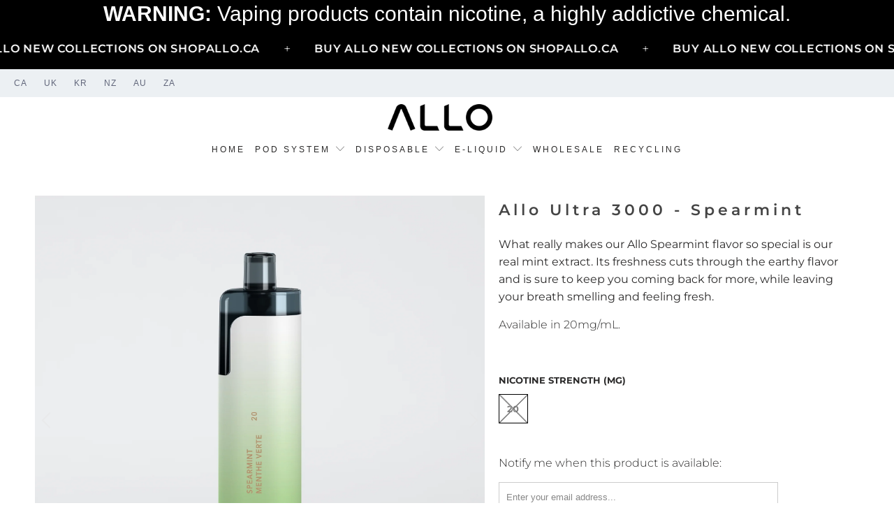

--- FILE ---
content_type: text/html; charset=utf-8
request_url: https://www.allovapor.com/products/allo-ultra-3000-spearmint
body_size: 22108
content:


 <!DOCTYPE html>
<html lang="en"> <head> <meta charset="utf-8"> <meta http-equiv="cleartype" content="on"> <meta name="robots" content="index,follow"> <!-- Mobile Specific Metas --> <meta name="HandheldFriendly" content="True"> <meta name="MobileOptimized" content="320"> <meta name="viewport" content="width=device-width,initial-scale=1"> <meta name="theme-color" content="#ffffff"> <title>
      Allo Ultra 3000 - Spearmint - Allo Vapor</title> <link rel="preconnect dns-prefetch" href="https://fonts.shopifycdn.com" /> <link rel="preconnect dns-prefetch" href="https://cdn.shopify.com" /> <link rel="preconnect dns-prefetch" href="https://v.shopify.com" /> <link rel="preconnect dns-prefetch" href="https://cdn.shopifycloud.com" /> <link rel="stylesheet" href="https://cdnjs.cloudflare.com/ajax/libs/fancybox/3.5.6/jquery.fancybox.css"> <!-- Stylesheets for Turbo "6.0.5" --> <link href="//www.allovapor.com/cdn/shop/t/59/assets/styles.scss.css?v=11717741673824265851764844075" rel="stylesheet" type="text/css" media="all" /> <script>
      window.lazySizesConfig = window.lazySizesConfig || {};

      lazySizesConfig.expand = 300;
      lazySizesConfig.loadHidden = false;

      /*! lazysizes - v4.1.4 */
      !function(a,b){var c=b(a,a.document);a.lazySizes=c,"object"==typeof module&&module.exports&&(module.exports=c)}(window,function(a,b){"use strict";if(b.getElementsByClassName){var c,d,e=b.documentElement,f=a.Date,g=a.HTMLPictureElement,h="addEventListener",i="getAttribute",j=a[h],k=a.setTimeout,l=a.requestAnimationFrame||k,m=a.requestIdleCallback,n=/^picture$/i,o=["load","error","lazyincluded","_lazyloaded"],p={},q=Array.prototype.forEach,r=function(a,b){return p[b]||(p[b]=new RegExp("(\\s|^)"+b+"(\\s|$)")),p[b].test(a[i]("class")||"")&&p[b]},s=function(a,b){r(a,b)||a.setAttribute("class",(a[i]("class")||"").trim()+" "+b)},t=function(a,b){var c;(c=r(a,b))&&a.setAttribute("class",(a[i]("class")||"").replace(c," "))},u=function(a,b,c){var d=c?h:"removeEventListener";c&&u(a,b),o.forEach(function(c){a[d](c,b)})},v=function(a,d,e,f,g){var h=b.createEvent("Event");return e||(e={}),e.instance=c,h.initEvent(d,!f,!g),h.detail=e,a.dispatchEvent(h),h},w=function(b,c){var e;!g&&(e=a.picturefill||d.pf)?(c&&c.src&&!b[i]("srcset")&&b.setAttribute("srcset",c.src),e({reevaluate:!0,elements:[b]})):c&&c.src&&(b.src=c.src)},x=function(a,b){return(getComputedStyle(a,null)||{})[b]},y=function(a,b,c){for(c=c||a.offsetWidth;c<d.minSize&&b&&!a._lazysizesWidth;)c=b.offsetWidth,b=b.parentNode;return c},z=function(){var a,c,d=[],e=[],f=d,g=function(){var b=f;for(f=d.length?e:d,a=!0,c=!1;b.length;)b.shift()();a=!1},h=function(d,e){a&&!e?d.apply(this,arguments):(f.push(d),c||(c=!0,(b.hidden?k:l)(g)))};return h._lsFlush=g,h}(),A=function(a,b){return b?function(){z(a)}:function(){var b=this,c=arguments;z(function(){a.apply(b,c)})}},B=function(a){var b,c=0,e=d.throttleDelay,g=d.ricTimeout,h=function(){b=!1,c=f.now(),a()},i=m&&g>49?function(){m(h,{timeout:g}),g!==d.ricTimeout&&(g=d.ricTimeout)}:A(function(){k(h)},!0);return function(a){var d;(a=a===!0)&&(g=33),b||(b=!0,d=e-(f.now()-c),0>d&&(d=0),a||9>d?i():k(i,d))}},C=function(a){var b,c,d=99,e=function(){b=null,a()},g=function(){var a=f.now()-c;d>a?k(g,d-a):(m||e)(e)};return function(){c=f.now(),b||(b=k(g,d))}};!function(){var b,c={lazyClass:"lazyload",loadedClass:"lazyloaded",loadingClass:"lazyloading",preloadClass:"lazypreload",errorClass:"lazyerror",autosizesClass:"lazyautosizes",srcAttr:"data-src",srcsetAttr:"data-srcset",sizesAttr:"data-sizes",minSize:40,customMedia:{},init:!0,expFactor:1.5,hFac:.8,loadMode:2,loadHidden:!0,ricTimeout:0,throttleDelay:125};d=a.lazySizesConfig||a.lazysizesConfig||{};for(b in c)b in d||(d[b]=c[b]);a.lazySizesConfig=d,k(function(){d.init&&F()})}();var D=function(){var g,l,m,o,p,y,D,F,G,H,I,J,K,L,M=/^img$/i,N=/^iframe$/i,O="onscroll"in a&&!/(gle|ing)bot/.test(navigator.userAgent),P=0,Q=0,R=0,S=-1,T=function(a){R--,a&&a.target&&u(a.target,T),(!a||0>R||!a.target)&&(R=0)},U=function(a,c){var d,f=a,g="hidden"==x(b.body,"visibility")||"hidden"!=x(a.parentNode,"visibility")&&"hidden"!=x(a,"visibility");for(F-=c,I+=c,G-=c,H+=c;g&&(f=f.offsetParent)&&f!=b.body&&f!=e;)g=(x(f,"opacity")||1)>0,g&&"visible"!=x(f,"overflow")&&(d=f.getBoundingClientRect(),g=H>d.left&&G<d.right&&I>d.top-1&&F<d.bottom+1);return g},V=function(){var a,f,h,j,k,m,n,p,q,r=c.elements;if((o=d.loadMode)&&8>R&&(a=r.length)){f=0,S++,null==K&&("expand"in d||(d.expand=e.clientHeight>500&&e.clientWidth>500?500:370),J=d.expand,K=J*d.expFactor),K>Q&&1>R&&S>2&&o>2&&!b.hidden?(Q=K,S=0):Q=o>1&&S>1&&6>R?J:P;for(;a>f;f++)if(r[f]&&!r[f]._lazyRace)if(O)if((p=r[f][i]("data-expand"))&&(m=1*p)||(m=Q),q!==m&&(y=innerWidth+m*L,D=innerHeight+m,n=-1*m,q=m),h=r[f].getBoundingClientRect(),(I=h.bottom)>=n&&(F=h.top)<=D&&(H=h.right)>=n*L&&(G=h.left)<=y&&(I||H||G||F)&&(d.loadHidden||"hidden"!=x(r[f],"visibility"))&&(l&&3>R&&!p&&(3>o||4>S)||U(r[f],m))){if(ba(r[f]),k=!0,R>9)break}else!k&&l&&!j&&4>R&&4>S&&o>2&&(g[0]||d.preloadAfterLoad)&&(g[0]||!p&&(I||H||G||F||"auto"!=r[f][i](d.sizesAttr)))&&(j=g[0]||r[f]);else ba(r[f]);j&&!k&&ba(j)}},W=B(V),X=function(a){s(a.target,d.loadedClass),t(a.target,d.loadingClass),u(a.target,Z),v(a.target,"lazyloaded")},Y=A(X),Z=function(a){Y({target:a.target})},$=function(a,b){try{a.contentWindow.location.replace(b)}catch(c){a.src=b}},_=function(a){var b,c=a[i](d.srcsetAttr);(b=d.customMedia[a[i]("data-media")||a[i]("media")])&&a.setAttribute("media",b),c&&a.setAttribute("srcset",c)},aa=A(function(a,b,c,e,f){var g,h,j,l,o,p;(o=v(a,"lazybeforeunveil",b)).defaultPrevented||(e&&(c?s(a,d.autosizesClass):a.setAttribute("sizes",e)),h=a[i](d.srcsetAttr),g=a[i](d.srcAttr),f&&(j=a.parentNode,l=j&&n.test(j.nodeName||"")),p=b.firesLoad||"src"in a&&(h||g||l),o={target:a},p&&(u(a,T,!0),clearTimeout(m),m=k(T,2500),s(a,d.loadingClass),u(a,Z,!0)),l&&q.call(j.getElementsByTagName("source"),_),h?a.setAttribute("srcset",h):g&&!l&&(N.test(a.nodeName)?$(a,g):a.src=g),f&&(h||l)&&w(a,{src:g})),a._lazyRace&&delete a._lazyRace,t(a,d.lazyClass),z(function(){(!p||a.complete&&a.naturalWidth>1)&&(p?T(o):R--,X(o))},!0)}),ba=function(a){var b,c=M.test(a.nodeName),e=c&&(a[i](d.sizesAttr)||a[i]("sizes")),f="auto"==e;(!f&&l||!c||!a[i]("src")&&!a.srcset||a.complete||r(a,d.errorClass)||!r(a,d.lazyClass))&&(b=v(a,"lazyunveilread").detail,f&&E.updateElem(a,!0,a.offsetWidth),a._lazyRace=!0,R++,aa(a,b,f,e,c))},ca=function(){if(!l){if(f.now()-p<999)return void k(ca,999);var a=C(function(){d.loadMode=3,W()});l=!0,d.loadMode=3,W(),j("scroll",function(){3==d.loadMode&&(d.loadMode=2),a()},!0)}};return{_:function(){p=f.now(),c.elements=b.getElementsByClassName(d.lazyClass),g=b.getElementsByClassName(d.lazyClass+" "+d.preloadClass),L=d.hFac,j("scroll",W,!0),j("resize",W,!0),a.MutationObserver?new MutationObserver(W).observe(e,{childList:!0,subtree:!0,attributes:!0}):(e[h]("DOMNodeInserted",W,!0),e[h]("DOMAttrModified",W,!0),setInterval(W,999)),j("hashchange",W,!0),["focus","mouseover","click","load","transitionend","animationend","webkitAnimationEnd"].forEach(function(a){b[h](a,W,!0)}),/d$|^c/.test(b.readyState)?ca():(j("load",ca),b[h]("DOMContentLoaded",W),k(ca,2e4)),c.elements.length?(V(),z._lsFlush()):W()},checkElems:W,unveil:ba}}(),E=function(){var a,c=A(function(a,b,c,d){var e,f,g;if(a._lazysizesWidth=d,d+="px",a.setAttribute("sizes",d),n.test(b.nodeName||""))for(e=b.getElementsByTagName("source"),f=0,g=e.length;g>f;f++)e[f].setAttribute("sizes",d);c.detail.dataAttr||w(a,c.detail)}),e=function(a,b,d){var e,f=a.parentNode;f&&(d=y(a,f,d),e=v(a,"lazybeforesizes",{width:d,dataAttr:!!b}),e.defaultPrevented||(d=e.detail.width,d&&d!==a._lazysizesWidth&&c(a,f,e,d)))},f=function(){var b,c=a.length;if(c)for(b=0;c>b;b++)e(a[b])},g=C(f);return{_:function(){a=b.getElementsByClassName(d.autosizesClass),j("resize",g)},checkElems:g,updateElem:e}}(),F=function(){F.i||(F.i=!0,E._(),D._())};return c={cfg:d,autoSizer:E,loader:D,init:F,uP:w,aC:s,rC:t,hC:r,fire:v,gW:y,rAF:z}}});

      /*! lazysizes - v4.1.4 */
      !function(a,b){var c=function(){b(a.lazySizes),a.removeEventListener("lazyunveilread",c,!0)};b=b.bind(null,a,a.document),"object"==typeof module&&module.exports?b(require("lazysizes")):a.lazySizes?c():a.addEventListener("lazyunveilread",c,!0)}(window,function(a,b,c){"use strict";function d(){this.ratioElems=b.getElementsByClassName("lazyaspectratio"),this._setupEvents(),this.processImages()}if(a.addEventListener){var e,f,g,h=Array.prototype.forEach,i=/^picture$/i,j="data-aspectratio",k="img["+j+"]",l=function(b){return a.matchMedia?(l=function(a){return!a||(matchMedia(a)||{}).matches})(b):a.Modernizr&&Modernizr.mq?!b||Modernizr.mq(b):!b},m=c.aC,n=c.rC,o=c.cfg;d.prototype={_setupEvents:function(){var a=this,c=function(b){b.naturalWidth<36?a.addAspectRatio(b,!0):a.removeAspectRatio(b,!0)},d=function(){a.processImages()};b.addEventListener("load",function(a){a.target.getAttribute&&a.target.getAttribute(j)&&c(a.target)},!0),addEventListener("resize",function(){var b,d=function(){h.call(a.ratioElems,c)};return function(){clearTimeout(b),b=setTimeout(d,99)}}()),b.addEventListener("DOMContentLoaded",d),addEventListener("load",d)},processImages:function(a){var c,d;a||(a=b),c="length"in a&&!a.nodeName?a:a.querySelectorAll(k);for(d=0;d<c.length;d++)c[d].naturalWidth>36?this.removeAspectRatio(c[d]):this.addAspectRatio(c[d])},getSelectedRatio:function(a){var b,c,d,e,f,g=a.parentNode;if(g&&i.test(g.nodeName||""))for(d=g.getElementsByTagName("source"),b=0,c=d.length;c>b;b++)if(e=d[b].getAttribute("data-media")||d[b].getAttribute("media"),o.customMedia[e]&&(e=o.customMedia[e]),l(e)){f=d[b].getAttribute(j);break}return f||a.getAttribute(j)||""},parseRatio:function(){var a=/^\s*([+\d\.]+)(\s*[\/x]\s*([+\d\.]+))?\s*$/,b={};return function(c){var d;return!b[c]&&(d=c.match(a))&&(d[3]?b[c]=d[1]/d[3]:b[c]=1*d[1]),b[c]}}(),addAspectRatio:function(b,c){var d,e=b.offsetWidth,f=b.offsetHeight;return c||m(b,"lazyaspectratio"),36>e&&0>=f?void((e||f&&a.console)&&console.log("Define width or height of image, so we can calculate the other dimension")):(d=this.getSelectedRatio(b),d=this.parseRatio(d),void(d&&(e?b.style.height=e/d+"px":b.style.width=f*d+"px")))},removeAspectRatio:function(a){n(a,"lazyaspectratio"),a.style.height="",a.style.width="",a.removeAttribute(j)}},f=function(){g=a.jQuery||a.Zepto||a.shoestring||a.$,g&&g.fn&&!g.fn.imageRatio&&g.fn.filter&&g.fn.add&&g.fn.find?g.fn.imageRatio=function(){return e.processImages(this.find(k).add(this.filter(k))),this}:g=!1},f(),setTimeout(f),e=new d,a.imageRatio=e,"object"==typeof module&&module.exports?module.exports=e:"function"==typeof define&&define.amd&&define(e)}});

        /*! lazysizes - v4.1.5 */
        !function(a,b){var c=function(){b(a.lazySizes),a.removeEventListener("lazyunveilread",c,!0)};b=b.bind(null,a,a.document),"object"==typeof module&&module.exports?b(require("lazysizes")):a.lazySizes?c():a.addEventListener("lazyunveilread",c,!0)}(window,function(a,b,c){"use strict";if(a.addEventListener){var d=/\s+/g,e=/\s*\|\s+|\s+\|\s*/g,f=/^(.+?)(?:\s+\[\s*(.+?)\s*\])(?:\s+\[\s*(.+?)\s*\])?$/,g=/^\s*\(*\s*type\s*:\s*(.+?)\s*\)*\s*$/,h=/\(|\)|'/,i={contain:1,cover:1},j=function(a){var b=c.gW(a,a.parentNode);return(!a._lazysizesWidth||b>a._lazysizesWidth)&&(a._lazysizesWidth=b),a._lazysizesWidth},k=function(a){var b;return b=(getComputedStyle(a)||{getPropertyValue:function(){}}).getPropertyValue("background-size"),!i[b]&&i[a.style.backgroundSize]&&(b=a.style.backgroundSize),b},l=function(a,b){if(b){var c=b.match(g);c&&c[1]?a.setAttribute("type",c[1]):a.setAttribute("media",lazySizesConfig.customMedia[b]||b)}},m=function(a,c,g){var h=b.createElement("picture"),i=c.getAttribute(lazySizesConfig.sizesAttr),j=c.getAttribute("data-ratio"),k=c.getAttribute("data-optimumx");c._lazybgset&&c._lazybgset.parentNode==c&&c.removeChild(c._lazybgset),Object.defineProperty(g,"_lazybgset",{value:c,writable:!0}),Object.defineProperty(c,"_lazybgset",{value:h,writable:!0}),a=a.replace(d," ").split(e),h.style.display="none",g.className=lazySizesConfig.lazyClass,1!=a.length||i||(i="auto"),a.forEach(function(a){var c,d=b.createElement("source");i&&"auto"!=i&&d.setAttribute("sizes",i),(c=a.match(f))?(d.setAttribute(lazySizesConfig.srcsetAttr,c[1]),l(d,c[2]),l(d,c[3])):d.setAttribute(lazySizesConfig.srcsetAttr,a),h.appendChild(d)}),i&&(g.setAttribute(lazySizesConfig.sizesAttr,i),c.removeAttribute(lazySizesConfig.sizesAttr),c.removeAttribute("sizes")),k&&g.setAttribute("data-optimumx",k),j&&g.setAttribute("data-ratio",j),h.appendChild(g),c.appendChild(h)},n=function(a){if(a.target._lazybgset){var b=a.target,d=b._lazybgset,e=b.currentSrc||b.src;if(e){var f=c.fire(d,"bgsetproxy",{src:e,useSrc:h.test(e)?JSON.stringify(e):e});f.defaultPrevented||(d.style.backgroundImage="url("+f.detail.useSrc+")")}b._lazybgsetLoading&&(c.fire(d,"_lazyloaded",{},!1,!0),delete b._lazybgsetLoading)}};addEventListener("lazybeforeunveil",function(a){var d,e,f;!a.defaultPrevented&&(d=a.target.getAttribute("data-bgset"))&&(f=a.target,e=b.createElement("img"),e.alt="",e._lazybgsetLoading=!0,a.detail.firesLoad=!0,m(d,f,e),setTimeout(function(){c.loader.unveil(e),c.rAF(function(){c.fire(e,"_lazyloaded",{},!0,!0),e.complete&&n({target:e})})}))}),b.addEventListener("load",n,!0),a.addEventListener("lazybeforesizes",function(a){if(a.detail.instance==c&&a.target._lazybgset&&a.detail.dataAttr){var b=a.target._lazybgset,d=k(b);i[d]&&(a.target._lazysizesParentFit=d,c.rAF(function(){a.target.setAttribute("data-parent-fit",d),a.target._lazysizesParentFit&&delete a.target._lazysizesParentFit}))}},!0),b.documentElement.addEventListener("lazybeforesizes",function(a){!a.defaultPrevented&&a.target._lazybgset&&a.detail.instance==c&&(a.detail.width=j(a.target._lazybgset))})}});</script> <meta name="description" content="What really makes our Allo Spearmint flavor so special is our real mint extract. Its freshness cuts through the earthy flavor and is sure to keep you coming back for more, while leaving your breath smelling and feeling fresh.         Available in 20mg/mL.    " /> <link rel="shortcut icon" type="image/x-icon" href="//www.allovapor.com/cdn/shop/files/Allo_A_logo_180x180.png?v=1613721952"> <link rel="apple-touch-icon" href="//www.allovapor.com/cdn/shop/files/Allo_A_logo_180x180.png?v=1613721952"/> <link rel="apple-touch-icon" sizes="57x57" href="//www.allovapor.com/cdn/shop/files/Allo_A_logo_57x57.png?v=1613721952"/> <link rel="apple-touch-icon" sizes="60x60" href="//www.allovapor.com/cdn/shop/files/Allo_A_logo_60x60.png?v=1613721952"/> <link rel="apple-touch-icon" sizes="72x72" href="//www.allovapor.com/cdn/shop/files/Allo_A_logo_72x72.png?v=1613721952"/> <link rel="apple-touch-icon" sizes="76x76" href="//www.allovapor.com/cdn/shop/files/Allo_A_logo_76x76.png?v=1613721952"/> <link rel="apple-touch-icon" sizes="114x114" href="//www.allovapor.com/cdn/shop/files/Allo_A_logo_114x114.png?v=1613721952"/> <link rel="apple-touch-icon" sizes="180x180" href="//www.allovapor.com/cdn/shop/files/Allo_A_logo_180x180.png?v=1613721952"/> <link rel="apple-touch-icon" sizes="228x228" href="//www.allovapor.com/cdn/shop/files/Allo_A_logo_228x228.png?v=1613721952"/> <link rel="canonical" href="https://www.allovapor.com/products/allo-ultra-3000-spearmint" /> <script>window.performance && window.performance.mark && window.performance.mark('shopify.content_for_header.start');</script><meta id="shopify-digital-wallet" name="shopify-digital-wallet" content="/302219289/digital_wallets/dialog">
<meta name="shopify-checkout-api-token" content="21306aa49b3b15a7e66219f5b713ea85">
<meta id="in-context-paypal-metadata" data-shop-id="302219289" data-venmo-supported="false" data-environment="production" data-locale="en_US" data-paypal-v4="true" data-currency="USD">
<link rel="alternate" type="application/json+oembed" href="https://www.allovapor.com/products/allo-ultra-3000-spearmint.oembed">
<script async="async" src="/checkouts/internal/preloads.js?locale=en-US"></script>
<script id="shopify-features" type="application/json">{"accessToken":"21306aa49b3b15a7e66219f5b713ea85","betas":["rich-media-storefront-analytics"],"domain":"www.allovapor.com","predictiveSearch":true,"shopId":302219289,"locale":"en"}</script>
<script>var Shopify = Shopify || {};
Shopify.shop = "arbio.myshopify.com";
Shopify.locale = "en";
Shopify.currency = {"active":"USD","rate":"1.0"};
Shopify.country = "US";
Shopify.theme = {"name":"allo 2025 12 03","id":138648682544,"schema_name":"Turbo","schema_version":"6.0.5","theme_store_id":null,"role":"main"};
Shopify.theme.handle = "null";
Shopify.theme.style = {"id":null,"handle":null};
Shopify.cdnHost = "www.allovapor.com/cdn";
Shopify.routes = Shopify.routes || {};
Shopify.routes.root = "/";</script>
<script type="module">!function(o){(o.Shopify=o.Shopify||{}).modules=!0}(window);</script>
<script>!function(o){function n(){var o=[];function n(){o.push(Array.prototype.slice.apply(arguments))}return n.q=o,n}var t=o.Shopify=o.Shopify||{};t.loadFeatures=n(),t.autoloadFeatures=n()}(window);</script>
<script id="shop-js-analytics" type="application/json">{"pageType":"product"}</script>
<script defer="defer" async type="module" src="//www.allovapor.com/cdn/shopifycloud/shop-js/modules/v2/client.init-shop-cart-sync_C5BV16lS.en.esm.js"></script>
<script defer="defer" async type="module" src="//www.allovapor.com/cdn/shopifycloud/shop-js/modules/v2/chunk.common_CygWptCX.esm.js"></script>
<script type="module">
  await import("//www.allovapor.com/cdn/shopifycloud/shop-js/modules/v2/client.init-shop-cart-sync_C5BV16lS.en.esm.js");
await import("//www.allovapor.com/cdn/shopifycloud/shop-js/modules/v2/chunk.common_CygWptCX.esm.js");

  window.Shopify.SignInWithShop?.initShopCartSync?.({"fedCMEnabled":true,"windoidEnabled":true});

</script>
<script>(function() {
  var isLoaded = false;
  function asyncLoad() {
    if (isLoaded) return;
    isLoaded = true;
    var urls = ["https:\/\/geotargetly.co\/grsp?id=-M_7txzFyarMWxV9if9Z\u0026shop=arbio.myshopify.com","https:\/\/cdn.hextom.com\/js\/quickannouncementbar.js?shop=arbio.myshopify.com"];
    for (var i = 0; i <urls.length; i++) {
      var s = document.createElement('script');
      s.type = 'text/javascript';
      s.async = true;
      s.src = urls[i];
      var x = document.getElementsByTagName('script')[0];
      x.parentNode.insertBefore(s, x);
    }
  };
  if(window.attachEvent) {
    window.attachEvent('onload', asyncLoad);
  } else {
    window.addEventListener('load', asyncLoad, false);
  }
})();</script>
<script id="__st">var __st={"a":302219289,"offset":-28800,"reqid":"e4fca4e0-8a10-44da-bda9-ab868ab26f9d-1768805135","pageurl":"www.allovapor.com\/products\/allo-ultra-3000-spearmint","u":"de651440c9c9","p":"product","rtyp":"product","rid":6722737700912};</script>
<script>window.ShopifyPaypalV4VisibilityTracking = true;</script>
<script id="captcha-bootstrap">!function(){'use strict';const t='contact',e='account',n='new_comment',o=[[t,t],['blogs',n],['comments',n],[t,'customer']],c=[[e,'customer_login'],[e,'guest_login'],[e,'recover_customer_password'],[e,'create_customer']],r=t=>t.map((([t,e])=>`form[action*='/${t}']:not([data-nocaptcha='true']) input[name='form_type'][value='${e}']`)).join(','),a=t=>()=>t?[...document.querySelectorAll(t)].map((t=>t.form)):[];function s(){const t=[...o],e=r(t);return a(e)}const i='password',u='form_key',d=['recaptcha-v3-token','g-recaptcha-response','h-captcha-response',i],f=()=>{try{return window.sessionStorage}catch{return}},m='__shopify_v',_=t=>t.elements[u];function p(t,e,n=!1){try{const o=window.sessionStorage,c=JSON.parse(o.getItem(e)),{data:r}=function(t){const{data:e,action:n}=t;return t[m]||n?{data:e,action:n}:{data:t,action:n}}(c);for(const[e,n]of Object.entries(r))t.elements[e]&&(t.elements[e].value=n);n&&o.removeItem(e)}catch(o){console.error('form repopulation failed',{error:o})}}const l='form_type',E='cptcha';function T(t){t.dataset[E]=!0}const w=window,h=w.document,L='Shopify',v='ce_forms',y='captcha';let A=!1;((t,e)=>{const n=(g='f06e6c50-85a8-45c8-87d0-21a2b65856fe',I='https://cdn.shopify.com/shopifycloud/storefront-forms-hcaptcha/ce_storefront_forms_captcha_hcaptcha.v1.5.2.iife.js',D={infoText:'Protected by hCaptcha',privacyText:'Privacy',termsText:'Terms'},(t,e,n)=>{const o=w[L][v],c=o.bindForm;if(c)return c(t,g,e,D).then(n);var r;o.q.push([[t,g,e,D],n]),r=I,A||(h.body.append(Object.assign(h.createElement('script'),{id:'captcha-provider',async:!0,src:r})),A=!0)});var g,I,D;w[L]=w[L]||{},w[L][v]=w[L][v]||{},w[L][v].q=[],w[L][y]=w[L][y]||{},w[L][y].protect=function(t,e){n(t,void 0,e),T(t)},Object.freeze(w[L][y]),function(t,e,n,w,h,L){const[v,y,A,g]=function(t,e,n){const i=e?o:[],u=t?c:[],d=[...i,...u],f=r(d),m=r(i),_=r(d.filter((([t,e])=>n.includes(e))));return[a(f),a(m),a(_),s()]}(w,h,L),I=t=>{const e=t.target;return e instanceof HTMLFormElement?e:e&&e.form},D=t=>v().includes(t);t.addEventListener('submit',(t=>{const e=I(t);if(!e)return;const n=D(e)&&!e.dataset.hcaptchaBound&&!e.dataset.recaptchaBound,o=_(e),c=g().includes(e)&&(!o||!o.value);(n||c)&&t.preventDefault(),c&&!n&&(function(t){try{if(!f())return;!function(t){const e=f();if(!e)return;const n=_(t);if(!n)return;const o=n.value;o&&e.removeItem(o)}(t);const e=Array.from(Array(32),(()=>Math.random().toString(36)[2])).join('');!function(t,e){_(t)||t.append(Object.assign(document.createElement('input'),{type:'hidden',name:u})),t.elements[u].value=e}(t,e),function(t,e){const n=f();if(!n)return;const o=[...t.querySelectorAll(`input[type='${i}']`)].map((({name:t})=>t)),c=[...d,...o],r={};for(const[a,s]of new FormData(t).entries())c.includes(a)||(r[a]=s);n.setItem(e,JSON.stringify({[m]:1,action:t.action,data:r}))}(t,e)}catch(e){console.error('failed to persist form',e)}}(e),e.submit())}));const S=(t,e)=>{t&&!t.dataset[E]&&(n(t,e.some((e=>e===t))),T(t))};for(const o of['focusin','change'])t.addEventListener(o,(t=>{const e=I(t);D(e)&&S(e,y())}));const B=e.get('form_key'),M=e.get(l),P=B&&M;t.addEventListener('DOMContentLoaded',(()=>{const t=y();if(P)for(const e of t)e.elements[l].value===M&&p(e,B);[...new Set([...A(),...v().filter((t=>'true'===t.dataset.shopifyCaptcha))])].forEach((e=>S(e,t)))}))}(h,new URLSearchParams(w.location.search),n,t,e,['guest_login'])})(!0,!0)}();</script>
<script integrity="sha256-4kQ18oKyAcykRKYeNunJcIwy7WH5gtpwJnB7kiuLZ1E=" data-source-attribution="shopify.loadfeatures" defer="defer" src="//www.allovapor.com/cdn/shopifycloud/storefront/assets/storefront/load_feature-a0a9edcb.js" crossorigin="anonymous"></script>
<script data-source-attribution="shopify.dynamic_checkout.dynamic.init">var Shopify=Shopify||{};Shopify.PaymentButton=Shopify.PaymentButton||{isStorefrontPortableWallets:!0,init:function(){window.Shopify.PaymentButton.init=function(){};var t=document.createElement("script");t.src="https://www.allovapor.com/cdn/shopifycloud/portable-wallets/latest/portable-wallets.en.js",t.type="module",document.head.appendChild(t)}};
</script>
<script data-source-attribution="shopify.dynamic_checkout.buyer_consent">
  function portableWalletsHideBuyerConsent(e){var t=document.getElementById("shopify-buyer-consent"),n=document.getElementById("shopify-subscription-policy-button");t&&n&&(t.classList.add("hidden"),t.setAttribute("aria-hidden","true"),n.removeEventListener("click",e))}function portableWalletsShowBuyerConsent(e){var t=document.getElementById("shopify-buyer-consent"),n=document.getElementById("shopify-subscription-policy-button");t&&n&&(t.classList.remove("hidden"),t.removeAttribute("aria-hidden"),n.addEventListener("click",e))}window.Shopify?.PaymentButton&&(window.Shopify.PaymentButton.hideBuyerConsent=portableWalletsHideBuyerConsent,window.Shopify.PaymentButton.showBuyerConsent=portableWalletsShowBuyerConsent);
</script>
<script data-source-attribution="shopify.dynamic_checkout.cart.bootstrap">document.addEventListener("DOMContentLoaded",(function(){function t(){return document.querySelector("shopify-accelerated-checkout-cart, shopify-accelerated-checkout")}if(t())Shopify.PaymentButton.init();else{new MutationObserver((function(e,n){t()&&(Shopify.PaymentButton.init(),n.disconnect())})).observe(document.body,{childList:!0,subtree:!0})}}));
</script>
<link id="shopify-accelerated-checkout-styles" rel="stylesheet" media="screen" href="https://www.allovapor.com/cdn/shopifycloud/portable-wallets/latest/accelerated-checkout-backwards-compat.css" crossorigin="anonymous">
<style id="shopify-accelerated-checkout-cart">
        #shopify-buyer-consent {
  margin-top: 1em;
  display: inline-block;
  width: 100%;
}

#shopify-buyer-consent.hidden {
  display: none;
}

#shopify-subscription-policy-button {
  background: none;
  border: none;
  padding: 0;
  text-decoration: underline;
  font-size: inherit;
  cursor: pointer;
}

#shopify-subscription-policy-button::before {
  box-shadow: none;
}

      </style>

<script>window.performance && window.performance.mark && window.performance.mark('shopify.content_for_header.end');</script>

    

<meta name="author" content="Allo Vapor">
<meta property="og:url" content="https://www.allovapor.com/products/allo-ultra-3000-spearmint">
<meta property="og:site_name" content="Allo Vapor"> <meta property="og:type" content="product"> <meta property="og:title" content="Allo Ultra 3000 - Spearmint"> <meta property="og:image" content="https://www.allovapor.com/cdn/shop/products/Ultra3000-R01-1th-Spearmint20mg_600x.jpg?v=1634543614"> <meta property="og:image:secure_url" content="https://www.allovapor.com/cdn/shop/products/Ultra3000-R01-1th-Spearmint20mg_600x.jpg?v=1634543614"> <meta property="og:image:width" content="2000"> <meta property="og:image:height" content="2000"> <meta property="og:image" content="https://www.allovapor.com/cdn/shop/products/Ultra3000-R02-1th-Spearmint20mg_600x.jpg?v=1634543634"> <meta property="og:image:secure_url" content="https://www.allovapor.com/cdn/shop/products/Ultra3000-R02-1th-Spearmint20mg_600x.jpg?v=1634543634"> <meta property="og:image:width" content="2000"> <meta property="og:image:height" content="2000"> <meta property="product:price:amount" content="14.99"> <meta property="product:price:currency" content="USD"> <meta property="og:description" content="What really makes our Allo Spearmint flavor so special is our real mint extract. Its freshness cuts through the earthy flavor and is sure to keep you coming back for more, while leaving your breath smelling and feeling fresh.         Available in 20mg/mL.    ">




<meta name="twitter:card" content="summary"> <meta name="twitter:title" content="Allo Ultra 3000 - Spearmint"> <meta name="twitter:description" content="
What really makes our Allo Spearmint flavor so special is our real mint extract. Its freshness cuts through the earthy flavor and is sure to keep you coming back for more, while leaving your breath smelling and feeling fresh.        

Available in 20mg/mL.  
 "> <meta name="twitter:image" content="https://www.allovapor.com/cdn/shop/products/Ultra3000-R01-1th-Spearmint20mg_240x.jpg?v=1634543614"> <meta name="twitter:image:width" content="240"> <meta name="twitter:image:height" content="240"> <meta name="twitter:image:alt" content="Allo Ultra 3000 - Spearmint">


    
    
    
<script src="//maps.googleapis.com/maps/api/js?libraries=places&amp;key=AIzaSyAXZVsGgGJirVcDoTQEjwVYe48yXVaCpds"  type="text/javascript"></script>
<link href="//www.allovapor.com/cdn/shop/t/59/assets/ndnapps-storelocator.css?v=17893873290573500261764760184" rel="stylesheet" type="text/css" media="all" /> <script> var geoson_url = "//www.allovapor.com/cdn/shop/t/59/assets/ndnapps-geojson.js?v=37766980177596098551764760184";</script><link href="https://monorail-edge.shopifysvc.com" rel="dns-prefetch">
<script>(function(){if ("sendBeacon" in navigator && "performance" in window) {try {var session_token_from_headers = performance.getEntriesByType('navigation')[0].serverTiming.find(x => x.name == '_s').description;} catch {var session_token_from_headers = undefined;}var session_cookie_matches = document.cookie.match(/_shopify_s=([^;]*)/);var session_token_from_cookie = session_cookie_matches && session_cookie_matches.length === 2 ? session_cookie_matches[1] : "";var session_token = session_token_from_headers || session_token_from_cookie || "";function handle_abandonment_event(e) {var entries = performance.getEntries().filter(function(entry) {return /monorail-edge.shopifysvc.com/.test(entry.name);});if (!window.abandonment_tracked && entries.length === 0) {window.abandonment_tracked = true;var currentMs = Date.now();var navigation_start = performance.timing.navigationStart;var payload = {shop_id: 302219289,url: window.location.href,navigation_start,duration: currentMs - navigation_start,session_token,page_type: "product"};window.navigator.sendBeacon("https://monorail-edge.shopifysvc.com/v1/produce", JSON.stringify({schema_id: "online_store_buyer_site_abandonment/1.1",payload: payload,metadata: {event_created_at_ms: currentMs,event_sent_at_ms: currentMs}}));}}window.addEventListener('pagehide', handle_abandonment_event);}}());</script>
<script id="web-pixels-manager-setup">(function e(e,d,r,n,o){if(void 0===o&&(o={}),!Boolean(null===(a=null===(i=window.Shopify)||void 0===i?void 0:i.analytics)||void 0===a?void 0:a.replayQueue)){var i,a;window.Shopify=window.Shopify||{};var t=window.Shopify;t.analytics=t.analytics||{};var s=t.analytics;s.replayQueue=[],s.publish=function(e,d,r){return s.replayQueue.push([e,d,r]),!0};try{self.performance.mark("wpm:start")}catch(e){}var l=function(){var e={modern:/Edge?\/(1{2}[4-9]|1[2-9]\d|[2-9]\d{2}|\d{4,})\.\d+(\.\d+|)|Firefox\/(1{2}[4-9]|1[2-9]\d|[2-9]\d{2}|\d{4,})\.\d+(\.\d+|)|Chrom(ium|e)\/(9{2}|\d{3,})\.\d+(\.\d+|)|(Maci|X1{2}).+ Version\/(15\.\d+|(1[6-9]|[2-9]\d|\d{3,})\.\d+)([,.]\d+|)( \(\w+\)|)( Mobile\/\w+|) Safari\/|Chrome.+OPR\/(9{2}|\d{3,})\.\d+\.\d+|(CPU[ +]OS|iPhone[ +]OS|CPU[ +]iPhone|CPU IPhone OS|CPU iPad OS)[ +]+(15[._]\d+|(1[6-9]|[2-9]\d|\d{3,})[._]\d+)([._]\d+|)|Android:?[ /-](13[3-9]|1[4-9]\d|[2-9]\d{2}|\d{4,})(\.\d+|)(\.\d+|)|Android.+Firefox\/(13[5-9]|1[4-9]\d|[2-9]\d{2}|\d{4,})\.\d+(\.\d+|)|Android.+Chrom(ium|e)\/(13[3-9]|1[4-9]\d|[2-9]\d{2}|\d{4,})\.\d+(\.\d+|)|SamsungBrowser\/([2-9]\d|\d{3,})\.\d+/,legacy:/Edge?\/(1[6-9]|[2-9]\d|\d{3,})\.\d+(\.\d+|)|Firefox\/(5[4-9]|[6-9]\d|\d{3,})\.\d+(\.\d+|)|Chrom(ium|e)\/(5[1-9]|[6-9]\d|\d{3,})\.\d+(\.\d+|)([\d.]+$|.*Safari\/(?![\d.]+ Edge\/[\d.]+$))|(Maci|X1{2}).+ Version\/(10\.\d+|(1[1-9]|[2-9]\d|\d{3,})\.\d+)([,.]\d+|)( \(\w+\)|)( Mobile\/\w+|) Safari\/|Chrome.+OPR\/(3[89]|[4-9]\d|\d{3,})\.\d+\.\d+|(CPU[ +]OS|iPhone[ +]OS|CPU[ +]iPhone|CPU IPhone OS|CPU iPad OS)[ +]+(10[._]\d+|(1[1-9]|[2-9]\d|\d{3,})[._]\d+)([._]\d+|)|Android:?[ /-](13[3-9]|1[4-9]\d|[2-9]\d{2}|\d{4,})(\.\d+|)(\.\d+|)|Mobile Safari.+OPR\/([89]\d|\d{3,})\.\d+\.\d+|Android.+Firefox\/(13[5-9]|1[4-9]\d|[2-9]\d{2}|\d{4,})\.\d+(\.\d+|)|Android.+Chrom(ium|e)\/(13[3-9]|1[4-9]\d|[2-9]\d{2}|\d{4,})\.\d+(\.\d+|)|Android.+(UC? ?Browser|UCWEB|U3)[ /]?(15\.([5-9]|\d{2,})|(1[6-9]|[2-9]\d|\d{3,})\.\d+)\.\d+|SamsungBrowser\/(5\.\d+|([6-9]|\d{2,})\.\d+)|Android.+MQ{2}Browser\/(14(\.(9|\d{2,})|)|(1[5-9]|[2-9]\d|\d{3,})(\.\d+|))(\.\d+|)|K[Aa][Ii]OS\/(3\.\d+|([4-9]|\d{2,})\.\d+)(\.\d+|)/},d=e.modern,r=e.legacy,n=navigator.userAgent;return n.match(d)?"modern":n.match(r)?"legacy":"unknown"}(),u="modern"===l?"modern":"legacy",c=(null!=n?n:{modern:"",legacy:""})[u],f=function(e){return[e.baseUrl,"/wpm","/b",e.hashVersion,"modern"===e.buildTarget?"m":"l",".js"].join("")}({baseUrl:d,hashVersion:r,buildTarget:u}),m=function(e){var d=e.version,r=e.bundleTarget,n=e.surface,o=e.pageUrl,i=e.monorailEndpoint;return{emit:function(e){var a=e.status,t=e.errorMsg,s=(new Date).getTime(),l=JSON.stringify({metadata:{event_sent_at_ms:s},events:[{schema_id:"web_pixels_manager_load/3.1",payload:{version:d,bundle_target:r,page_url:o,status:a,surface:n,error_msg:t},metadata:{event_created_at_ms:s}}]});if(!i)return console&&console.warn&&console.warn("[Web Pixels Manager] No Monorail endpoint provided, skipping logging."),!1;try{return self.navigator.sendBeacon.bind(self.navigator)(i,l)}catch(e){}var u=new XMLHttpRequest;try{return u.open("POST",i,!0),u.setRequestHeader("Content-Type","text/plain"),u.send(l),!0}catch(e){return console&&console.warn&&console.warn("[Web Pixels Manager] Got an unhandled error while logging to Monorail."),!1}}}}({version:r,bundleTarget:l,surface:e.surface,pageUrl:self.location.href,monorailEndpoint:e.monorailEndpoint});try{o.browserTarget=l,function(e){var d=e.src,r=e.async,n=void 0===r||r,o=e.onload,i=e.onerror,a=e.sri,t=e.scriptDataAttributes,s=void 0===t?{}:t,l=document.createElement("script"),u=document.querySelector("head"),c=document.querySelector("body");if(l.async=n,l.src=d,a&&(l.integrity=a,l.crossOrigin="anonymous"),s)for(var f in s)if(Object.prototype.hasOwnProperty.call(s,f))try{l.dataset[f]=s[f]}catch(e){}if(o&&l.addEventListener("load",o),i&&l.addEventListener("error",i),u)u.appendChild(l);else{if(!c)throw new Error("Did not find a head or body element to append the script");c.appendChild(l)}}({src:f,async:!0,onload:function(){if(!function(){var e,d;return Boolean(null===(d=null===(e=window.Shopify)||void 0===e?void 0:e.analytics)||void 0===d?void 0:d.initialized)}()){var d=window.webPixelsManager.init(e)||void 0;if(d){var r=window.Shopify.analytics;r.replayQueue.forEach((function(e){var r=e[0],n=e[1],o=e[2];d.publishCustomEvent(r,n,o)})),r.replayQueue=[],r.publish=d.publishCustomEvent,r.visitor=d.visitor,r.initialized=!0}}},onerror:function(){return m.emit({status:"failed",errorMsg:"".concat(f," has failed to load")})},sri:function(e){var d=/^sha384-[A-Za-z0-9+/=]+$/;return"string"==typeof e&&d.test(e)}(c)?c:"",scriptDataAttributes:o}),m.emit({status:"loading"})}catch(e){m.emit({status:"failed",errorMsg:(null==e?void 0:e.message)||"Unknown error"})}}})({shopId: 302219289,storefrontBaseUrl: "https://www.allovapor.com",extensionsBaseUrl: "https://extensions.shopifycdn.com/cdn/shopifycloud/web-pixels-manager",monorailEndpoint: "https://monorail-edge.shopifysvc.com/unstable/produce_batch",surface: "storefront-renderer",enabledBetaFlags: ["2dca8a86"],webPixelsConfigList: [{"id":"698089520","configuration":"{\"webPixelName\":\"Judge.me\"}","eventPayloadVersion":"v1","runtimeContext":"STRICT","scriptVersion":"34ad157958823915625854214640f0bf","type":"APP","apiClientId":683015,"privacyPurposes":["ANALYTICS"],"dataSharingAdjustments":{"protectedCustomerApprovalScopes":["read_customer_email","read_customer_name","read_customer_personal_data","read_customer_phone"]}},{"id":"71041072","eventPayloadVersion":"v1","runtimeContext":"LAX","scriptVersion":"1","type":"CUSTOM","privacyPurposes":["ANALYTICS"],"name":"Google Analytics tag (migrated)"},{"id":"shopify-app-pixel","configuration":"{}","eventPayloadVersion":"v1","runtimeContext":"STRICT","scriptVersion":"0450","apiClientId":"shopify-pixel","type":"APP","privacyPurposes":["ANALYTICS","MARKETING"]},{"id":"shopify-custom-pixel","eventPayloadVersion":"v1","runtimeContext":"LAX","scriptVersion":"0450","apiClientId":"shopify-pixel","type":"CUSTOM","privacyPurposes":["ANALYTICS","MARKETING"]}],isMerchantRequest: false,initData: {"shop":{"name":"Allo Vapor","paymentSettings":{"currencyCode":"USD"},"myshopifyDomain":"arbio.myshopify.com","countryCode":"HK","storefrontUrl":"https:\/\/www.allovapor.com"},"customer":null,"cart":null,"checkout":null,"productVariants":[{"price":{"amount":14.99,"currencyCode":"USD"},"product":{"title":"Allo Ultra 3000 - Spearmint","vendor":"Allo Vapor","id":"6722737700912","untranslatedTitle":"Allo Ultra 3000 - Spearmint","url":"\/products\/allo-ultra-3000-spearmint","type":"Allo Ultra 3000"},"id":"39756278464560","image":{"src":"\/\/www.allovapor.com\/cdn\/shop\/products\/Ultra3000-R01-1th-Spearmint20mg.jpg?v=1634543614"},"sku":null,"title":"20","untranslatedTitle":"20"}],"purchasingCompany":null},},"https://www.allovapor.com/cdn","fcfee988w5aeb613cpc8e4bc33m6693e112",{"modern":"","legacy":""},{"shopId":"302219289","storefrontBaseUrl":"https:\/\/www.allovapor.com","extensionBaseUrl":"https:\/\/extensions.shopifycdn.com\/cdn\/shopifycloud\/web-pixels-manager","surface":"storefront-renderer","enabledBetaFlags":"[\"2dca8a86\"]","isMerchantRequest":"false","hashVersion":"fcfee988w5aeb613cpc8e4bc33m6693e112","publish":"custom","events":"[[\"page_viewed\",{}],[\"product_viewed\",{\"productVariant\":{\"price\":{\"amount\":14.99,\"currencyCode\":\"USD\"},\"product\":{\"title\":\"Allo Ultra 3000 - Spearmint\",\"vendor\":\"Allo Vapor\",\"id\":\"6722737700912\",\"untranslatedTitle\":\"Allo Ultra 3000 - Spearmint\",\"url\":\"\/products\/allo-ultra-3000-spearmint\",\"type\":\"Allo Ultra 3000\"},\"id\":\"39756278464560\",\"image\":{\"src\":\"\/\/www.allovapor.com\/cdn\/shop\/products\/Ultra3000-R01-1th-Spearmint20mg.jpg?v=1634543614\"},\"sku\":null,\"title\":\"20\",\"untranslatedTitle\":\"20\"}}]]"});</script><script>
  window.ShopifyAnalytics = window.ShopifyAnalytics || {};
  window.ShopifyAnalytics.meta = window.ShopifyAnalytics.meta || {};
  window.ShopifyAnalytics.meta.currency = 'USD';
  var meta = {"product":{"id":6722737700912,"gid":"gid:\/\/shopify\/Product\/6722737700912","vendor":"Allo Vapor","type":"Allo Ultra 3000","handle":"allo-ultra-3000-spearmint","variants":[{"id":39756278464560,"price":1499,"name":"Allo Ultra 3000 - Spearmint - 20","public_title":"20","sku":null}],"remote":false},"page":{"pageType":"product","resourceType":"product","resourceId":6722737700912,"requestId":"e4fca4e0-8a10-44da-bda9-ab868ab26f9d-1768805135"}};
  for (var attr in meta) {
    window.ShopifyAnalytics.meta[attr] = meta[attr];
  }
</script>
<script class="analytics">
  (function () {
    var customDocumentWrite = function(content) {
      var jquery = null;

      if (window.jQuery) {
        jquery = window.jQuery;
      } else if (window.Checkout && window.Checkout.$) {
        jquery = window.Checkout.$;
      }

      if (jquery) {
        jquery('body').append(content);
      }
    };

    var hasLoggedConversion = function(token) {
      if (token) {
        return document.cookie.indexOf('loggedConversion=' + token) !== -1;
      }
      return false;
    }

    var setCookieIfConversion = function(token) {
      if (token) {
        var twoMonthsFromNow = new Date(Date.now());
        twoMonthsFromNow.setMonth(twoMonthsFromNow.getMonth() + 2);

        document.cookie = 'loggedConversion=' + token + '; expires=' + twoMonthsFromNow;
      }
    }

    var trekkie = window.ShopifyAnalytics.lib = window.trekkie = window.trekkie || [];
    if (trekkie.integrations) {
      return;
    }
    trekkie.methods = [
      'identify',
      'page',
      'ready',
      'track',
      'trackForm',
      'trackLink'
    ];
    trekkie.factory = function(method) {
      return function() {
        var args = Array.prototype.slice.call(arguments);
        args.unshift(method);
        trekkie.push(args);
        return trekkie;
      };
    };
    for (var i = 0; i < trekkie.methods.length; i++) {
      var key = trekkie.methods[i];
      trekkie[key] = trekkie.factory(key);
    }
    trekkie.load = function(config) {
      trekkie.config = config || {};
      trekkie.config.initialDocumentCookie = document.cookie;
      var first = document.getElementsByTagName('script')[0];
      var script = document.createElement('script');
      script.type = 'text/javascript';
      script.onerror = function(e) {
        var scriptFallback = document.createElement('script');
        scriptFallback.type = 'text/javascript';
        scriptFallback.onerror = function(error) {
                var Monorail = {
      produce: function produce(monorailDomain, schemaId, payload) {
        var currentMs = new Date().getTime();
        var event = {
          schema_id: schemaId,
          payload: payload,
          metadata: {
            event_created_at_ms: currentMs,
            event_sent_at_ms: currentMs
          }
        };
        return Monorail.sendRequest("https://" + monorailDomain + "/v1/produce", JSON.stringify(event));
      },
      sendRequest: function sendRequest(endpointUrl, payload) {
        // Try the sendBeacon API
        if (window && window.navigator && typeof window.navigator.sendBeacon === 'function' && typeof window.Blob === 'function' && !Monorail.isIos12()) {
          var blobData = new window.Blob([payload], {
            type: 'text/plain'
          });

          if (window.navigator.sendBeacon(endpointUrl, blobData)) {
            return true;
          } // sendBeacon was not successful

        } // XHR beacon

        var xhr = new XMLHttpRequest();

        try {
          xhr.open('POST', endpointUrl);
          xhr.setRequestHeader('Content-Type', 'text/plain');
          xhr.send(payload);
        } catch (e) {
          console.log(e);
        }

        return false;
      },
      isIos12: function isIos12() {
        return window.navigator.userAgent.lastIndexOf('iPhone; CPU iPhone OS 12_') !== -1 || window.navigator.userAgent.lastIndexOf('iPad; CPU OS 12_') !== -1;
      }
    };
    Monorail.produce('monorail-edge.shopifysvc.com',
      'trekkie_storefront_load_errors/1.1',
      {shop_id: 302219289,
      theme_id: 138648682544,
      app_name: "storefront",
      context_url: window.location.href,
      source_url: "//www.allovapor.com/cdn/s/trekkie.storefront.cd680fe47e6c39ca5d5df5f0a32d569bc48c0f27.min.js"});

        };
        scriptFallback.async = true;
        scriptFallback.src = '//www.allovapor.com/cdn/s/trekkie.storefront.cd680fe47e6c39ca5d5df5f0a32d569bc48c0f27.min.js';
        first.parentNode.insertBefore(scriptFallback, first);
      };
      script.async = true;
      script.src = '//www.allovapor.com/cdn/s/trekkie.storefront.cd680fe47e6c39ca5d5df5f0a32d569bc48c0f27.min.js';
      first.parentNode.insertBefore(script, first);
    };
    trekkie.load(
      {"Trekkie":{"appName":"storefront","development":false,"defaultAttributes":{"shopId":302219289,"isMerchantRequest":null,"themeId":138648682544,"themeCityHash":"7319918770834142205","contentLanguage":"en","currency":"USD","eventMetadataId":"c96c6c50-f9f5-4ba0-a569-1eefe5d4659a"},"isServerSideCookieWritingEnabled":true,"monorailRegion":"shop_domain","enabledBetaFlags":["65f19447"]},"Session Attribution":{},"S2S":{"facebookCapiEnabled":false,"source":"trekkie-storefront-renderer","apiClientId":580111}}
    );

    var loaded = false;
    trekkie.ready(function() {
      if (loaded) return;
      loaded = true;

      window.ShopifyAnalytics.lib = window.trekkie;

      var originalDocumentWrite = document.write;
      document.write = customDocumentWrite;
      try { window.ShopifyAnalytics.merchantGoogleAnalytics.call(this); } catch(error) {};
      document.write = originalDocumentWrite;

      window.ShopifyAnalytics.lib.page(null,{"pageType":"product","resourceType":"product","resourceId":6722737700912,"requestId":"e4fca4e0-8a10-44da-bda9-ab868ab26f9d-1768805135","shopifyEmitted":true});

      var match = window.location.pathname.match(/checkouts\/(.+)\/(thank_you|post_purchase)/)
      var token = match? match[1]: undefined;
      if (!hasLoggedConversion(token)) {
        setCookieIfConversion(token);
        window.ShopifyAnalytics.lib.track("Viewed Product",{"currency":"USD","variantId":39756278464560,"productId":6722737700912,"productGid":"gid:\/\/shopify\/Product\/6722737700912","name":"Allo Ultra 3000 - Spearmint - 20","price":"14.99","sku":null,"brand":"Allo Vapor","variant":"20","category":"Allo Ultra 3000","nonInteraction":true,"remote":false},undefined,undefined,{"shopifyEmitted":true});
      window.ShopifyAnalytics.lib.track("monorail:\/\/trekkie_storefront_viewed_product\/1.1",{"currency":"USD","variantId":39756278464560,"productId":6722737700912,"productGid":"gid:\/\/shopify\/Product\/6722737700912","name":"Allo Ultra 3000 - Spearmint - 20","price":"14.99","sku":null,"brand":"Allo Vapor","variant":"20","category":"Allo Ultra 3000","nonInteraction":true,"remote":false,"referer":"https:\/\/www.allovapor.com\/products\/allo-ultra-3000-spearmint"});
      }
    });


        var eventsListenerScript = document.createElement('script');
        eventsListenerScript.async = true;
        eventsListenerScript.src = "//www.allovapor.com/cdn/shopifycloud/storefront/assets/shop_events_listener-3da45d37.js";
        document.getElementsByTagName('head')[0].appendChild(eventsListenerScript);

})();</script>
  <script>
  if (!window.ga || (window.ga && typeof window.ga !== 'function')) {
    window.ga = function ga() {
      (window.ga.q = window.ga.q || []).push(arguments);
      if (window.Shopify && window.Shopify.analytics && typeof window.Shopify.analytics.publish === 'function') {
        window.Shopify.analytics.publish("ga_stub_called", {}, {sendTo: "google_osp_migration"});
      }
      console.error("Shopify's Google Analytics stub called with:", Array.from(arguments), "\nSee https://help.shopify.com/manual/promoting-marketing/pixels/pixel-migration#google for more information.");
    };
    if (window.Shopify && window.Shopify.analytics && typeof window.Shopify.analytics.publish === 'function') {
      window.Shopify.analytics.publish("ga_stub_initialized", {}, {sendTo: "google_osp_migration"});
    }
  }
</script>
<script
  defer
  src="https://www.allovapor.com/cdn/shopifycloud/perf-kit/shopify-perf-kit-3.0.4.min.js"
  data-application="storefront-renderer"
  data-shop-id="302219289"
  data-render-region="gcp-us-central1"
  data-page-type="product"
  data-theme-instance-id="138648682544"
  data-theme-name="Turbo"
  data-theme-version="6.0.5"
  data-monorail-region="shop_domain"
  data-resource-timing-sampling-rate="10"
  data-shs="true"
  data-shs-beacon="true"
  data-shs-export-with-fetch="true"
  data-shs-logs-sample-rate="1"
  data-shs-beacon-endpoint="https://www.allovapor.com/api/collect"
></script>
</head> <noscript> <style>
      .product_section .product_form,
      .product_gallery {
        opacity: 1;
      }

      .multi_select,
      form .select {
        display: block !important;
      }

      .image-element__wrap {
        display: none;
      }</style></noscript> <body class="product"
        data-money-format="${{amount}}
"
        data-shop-currency="USD"
        data-shop-url="https://www.allovapor.com"> <div id="shopify-section-header" class="shopify-section header-section">



<script type="application/ld+json">
  {
    "@context": "http://schema.org",
    "@type": "Organization",
    "name": "Allo Vapor",
    
      
      "logo": "https://www.allovapor.com/cdn/shop/files/20231127170042_1284x.png?v=1701238884",
    
    "sameAs": [
      "",
      "https://facebook.com/allovapor.co",
      "",
      "https://instagram.com/allovapor",
      "",
      "",
      "",
      ""
    ],
    "url": "https://www.allovapor.com"
  }
</script> <link href="//www.allovapor.com/cdn/shop/t/59/assets/ticker.css?v=19979833230530291161765185366" rel="stylesheet" type="text/css" media="all" /> <script src="//www.allovapor.com/cdn/shop/t/59/assets/ticker.js?v=146424806526043759991764760184" defer></script>



<header id="header" class="mobile_nav-fixed--true">
  
  
    

<div class="ticker-wrapper" style="--background-color:#000000;--text-color:#ffffff;--ticker-font-weight:600;--scroll-speed:15s;--divider-size:16px;--mobile-margin-top:0px;--mobile-font-size:13.5px;--desktop-font-size:16px;--desktop-margin-top:0px;"> <div class="ticker"> <div class="ticker__track"> <div class="ticker__content"> <div class="ticker__item" > <a href="https://shopallo.ca" class="ticker__link">
                      BUY ALLO NEW COLLECTIONS ON SHOPALLO.CA</a></div> <div class="ticker__divider"> <span>+</span></div></div> <div class="ticker__content"> <div class="ticker__item" > <a href="https://shopallo.ca" class="ticker__link">
                      BUY ALLO NEW COLLECTIONS ON SHOPALLO.CA</a></div> <div class="ticker__divider"> <span>+</span></div></div> <div class="ticker__content"> <div class="ticker__item" > <a href="https://shopallo.ca" class="ticker__link">
                      BUY ALLO NEW COLLECTIONS ON SHOPALLO.CA</a></div> <div class="ticker__divider"> <span>+</span></div></div> <div class="ticker__content"> <div class="ticker__item" > <a href="https://shopallo.ca" class="ticker__link">
                      BUY ALLO NEW COLLECTIONS ON SHOPALLO.CA</a></div> <div class="ticker__divider"> <span>+</span></div></div></div></div>
</div> <div class="top-bar"> <a class="mobile_nav dropdown_link" data-dropdown-rel="mobile_menu" data-no-instant="true"> <div> <span></span> <span></span> <span></span> <span></span></div> <span class="menu_title">Menu</span></a> <a href="/" title="Allo Vapor" class="mobile_logo logo"> <img src="//www.allovapor.com/cdn/shop/files/ALLO_LOGO__1_3_410x.png?v=1632809963" alt="Allo Vapor" class="lazyload" /></a> <div class="top-bar--right"></div></div> <div class="dropdown_container" data-dropdown="mobile_menu"> <div class="dropdown"> <ul class="menu" id="mobile_menu"> <li data-mobile-dropdown-rel="home"> <a data-no-instant href="/" class="parent-link--false">
            HOME</a></li> <li data-mobile-dropdown-rel="pod-system" class="sublink"> <a data-no-instant href="#" class="parent-link--false">
            Pod System <span class="right icon-down-arrow"></span></a> <ul> <li><a href="/pages/nexus">Nexus</a></li> <li><a href="/pages/product-info">Sync</a></li></ul></li> <li data-mobile-dropdown-rel="disposable" class="sublink"> <a data-no-instant href="#" class="parent-link--false">
            Disposable <span class="right icon-down-arrow"></span></a> <ul> <li><a href="/pages/allo-ultra-10k">Allo Ultra 10K</a></li> <li><a href="/pages/ultra-10k-pod">Allo Ultra 10K Pod</a></li> <li><a href="/pages/allo-ultra-25k">Allo Ultra 25K</a></li> <li><a href="/pages/allo-nuud-50k">Allo Nuud 50K</a></li> <li><a href="/pages/allo-ultra-500">Allo Ultra 500</a></li> <li><a href="/pages/ultra-800">Allo Ultra 800</a></li> <li><a href="/pages/allo-ultra-1600">Allo Ultra 1600</a></li> <li><a href="/pages/allo-ultra-2500">Allo Ultra 2500</a></li> <li><a href="/pages/allo-ultra-7000">Allo Ultra 7000</a></li></ul></li> <li data-mobile-dropdown-rel="e-liquid" class="sublink"> <a data-no-instant href="#" class="parent-link--false">
            E-Liquid <span class="right icon-down-arrow"></span></a> <ul> <li><a href="/pages/allo-intense-e-liquid">INTENSE E-LIQUID</a></li> <li><a href="/pages/e-liquid-ca">E-LIQUID CA</a></li> <li><a href="/pages/e-liquid">E-LIQUID KR</a></li></ul></li> <li data-mobile-dropdown-rel="wholesale"> <a data-no-instant href="/pages/wholesale" class="parent-link--true">
            Wholesale</a></li> <li data-mobile-dropdown-rel="recycling"> <a data-no-instant href="/pages/thevapebin" class="parent-link--true">
            Recycling</a></li> <li> <a data-no-instant href="http://www.allo.ca" class="parent-link--true">
          CA</a></li> <li> <a data-no-instant href="https://allo.co.uk" class="parent-link--true">
          UK</a></li> <li> <a data-no-instant href="https://allovapor.kr/" class="parent-link--true">
          KR</a></li> <li> <a data-no-instant href="https://www.allo.nz/" class="parent-link--true">
          NZ</a></li> <li> <a data-no-instant href="https://allo.com.au" class="parent-link--true">
          AU</a></li> <li> <a data-no-instant href="https://allovapor.co.za" class="parent-link--true">
          ZA</a></li></ul></div></div>
</header>




<header class="feature_image  search-enabled--false"> <div class="header  header-fixed--true header-background--solid">
    
    
      

<div class="ticker-wrapper" style="--background-color:#000000;--text-color:#ffffff;--ticker-font-weight:600;--scroll-speed:15s;--divider-size:16px;--mobile-margin-top:0px;--mobile-font-size:13.5px;--desktop-font-size:16px;--desktop-margin-top:0px;"> <div class="ticker"> <div class="ticker__track"> <div class="ticker__content"> <div class="ticker__item" > <a href="https://shopallo.ca" class="ticker__link">
                      BUY ALLO NEW COLLECTIONS ON SHOPALLO.CA</a></div> <div class="ticker__divider"> <span>+</span></div></div> <div class="ticker__content"> <div class="ticker__item" > <a href="https://shopallo.ca" class="ticker__link">
                      BUY ALLO NEW COLLECTIONS ON SHOPALLO.CA</a></div> <div class="ticker__divider"> <span>+</span></div></div> <div class="ticker__content"> <div class="ticker__item" > <a href="https://shopallo.ca" class="ticker__link">
                      BUY ALLO NEW COLLECTIONS ON SHOPALLO.CA</a></div> <div class="ticker__divider"> <span>+</span></div></div> <div class="ticker__content"> <div class="ticker__item" > <a href="https://shopallo.ca" class="ticker__link">
                      BUY ALLO NEW COLLECTIONS ON SHOPALLO.CA</a></div> <div class="ticker__divider"> <span>+</span></div></div></div></div>
</div> <div class="top-bar"> <ul class="menu"> <li><a href="http://www.allo.ca">CA</a></li> <li><a href="https://allo.co.uk">UK</a></li> <li><a href="https://allovapor.kr/">KR</a></li> <li><a href="https://www.allo.nz/">NZ</a></li> <li><a href="https://allo.com.au">AU</a></li> <li><a href="https://allovapor.co.za">ZA</a></li></ul> <div class="top-bar--right-menu"> <ul class="menu"></ul></div></div> <div class="main-nav__wrapper"> <div class="main-nav menu-position--block logo-alignment--center logo-position--left search-enabled--false" > <div class="header__logo logo--image"> <a href="/" title="Allo Vapor"> <img src="//www.allovapor.com/cdn/shop/files/20231127170042_410x.png?v=1701238884" class="primary_logo lazyload" alt="Allo Vapor" /></a></div> <div class="nav nav--combined nav--center"> <ul class="menu center"> <div class="vertical-menu"> <li><a href="/" class="top_link  " data-dropdown-rel="home">HOME</a></li> <li class="sublink"><a data-no-instant href="#" class="dropdown_link--vertical url-deadlink " data-dropdown-rel="pod-system">Pod System <span class="icon-down-arrow"></span></a> <ul class="vertical-menu_submenu"> <li><a href="/pages/nexus">Nexus</a></li> <li><a href="/pages/product-info">Sync</a></li></ul></li> <li class="sublink"><a data-no-instant href="#" class="dropdown_link--vertical url-deadlink " data-dropdown-rel="disposable">Disposable <span class="icon-down-arrow"></span></a> <ul class="vertical-menu_submenu"> <li><a href="/pages/allo-ultra-10k">Allo Ultra 10K</a></li> <li><a href="/pages/ultra-10k-pod">Allo Ultra 10K Pod</a></li> <li><a href="/pages/allo-ultra-25k">Allo Ultra 25K</a></li> <li><a href="/pages/allo-nuud-50k">Allo Nuud 50K</a></li> <li><a href="/pages/allo-ultra-500">Allo Ultra 500</a></li> <li><a href="/pages/ultra-800">Allo Ultra 800</a></li> <li><a href="/pages/allo-ultra-1600">Allo Ultra 1600</a></li> <li><a href="/pages/allo-ultra-2500">Allo Ultra 2500</a></li> <li><a href="/pages/allo-ultra-7000">Allo Ultra 7000</a></li></ul></li> <li class="sublink"><a data-no-instant href="#" class="dropdown_link--vertical url-deadlink " data-dropdown-rel="e-liquid">E-Liquid <span class="icon-down-arrow"></span></a> <ul class="vertical-menu_submenu"> <li><a href="/pages/allo-intense-e-liquid">INTENSE E-LIQUID</a></li> <li><a href="/pages/e-liquid-ca">E-LIQUID CA</a></li> <li><a href="/pages/e-liquid">E-LIQUID KR</a></li></ul></li> <li><a href="/pages/wholesale" class="top_link  " data-dropdown-rel="wholesale">Wholesale</a></li> <li><a href="/pages/thevapebin" class="top_link  " data-dropdown-rel="recycling">Recycling</a></li>
    
  
</div> <div class="vertical-menu">
  
</div></ul></div> <div class="dropdown_container center" data-dropdown="search"> <div class="dropdown" data-autocomplete-true> <form action="/search" class="header_search_form"> <input type="hidden" name="type" value="product" /> <span class="icon-search search-submit"></span> <input type="text" name="q" placeholder="Search" autocapitalize="off" autocomplete="off" autocorrect="off" class="search-terms" /></form></div></div> <div class="dropdown_container" data-dropdown="pod-system"> <div class="dropdown menu"> <div class="dropdown_content dropdown_narrow"> <div class="dropdown_column"> <ul class="dropdown_item"> <li> <a href="/pages/nexus" class="">Nexus</a></li></ul></div> <div class="dropdown_column"> <ul class="dropdown_item"> <li> <a href="/pages/product-info" class="">Sync</a></li></ul></div></div></div></div> <div class="dropdown_container" data-dropdown="disposable"> <div class="dropdown menu"> <div class="dropdown_content "> <div class="dropdown_column"> <ul class="dropdown_item"> <li> <a href="/pages/allo-ultra-10k" class="">Allo Ultra 10K</a></li></ul></div> <div class="dropdown_column"> <ul class="dropdown_item"> <li> <a href="/pages/ultra-10k-pod" class="">Allo Ultra 10K Pod</a></li></ul></div> <div class="dropdown_column"> <ul class="dropdown_item"> <li> <a href="/pages/allo-ultra-25k" class="">Allo Ultra 25K</a></li></ul></div> <div class="dropdown_column"> <ul class="dropdown_item"> <li> <a href="/pages/allo-nuud-50k" class="">Allo Nuud 50K</a></li></ul></div> <div class="dropdown_column"> <ul class="dropdown_item"> <li> <a href="/pages/allo-ultra-500" class="">Allo Ultra 500</a></li></ul></div> <div class="dropdown_row"></div> <div class="dropdown_column"> <ul class="dropdown_item"> <li> <a href="/pages/ultra-800" class="">Allo Ultra 800</a></li></ul></div> <div class="dropdown_column"> <ul class="dropdown_item"> <li> <a href="/pages/allo-ultra-1600" class="">Allo Ultra 1600</a></li></ul></div> <div class="dropdown_column"> <ul class="dropdown_item"> <li> <a href="/pages/allo-ultra-2500" class="">Allo Ultra 2500</a></li></ul></div> <div class="dropdown_column"> <ul class="dropdown_item"> <li> <a href="/pages/allo-ultra-7000" class="">Allo Ultra 7000</a></li></ul></div></div></div></div> <div class="dropdown_container" data-dropdown="e-liquid"> <div class="dropdown menu"> <div class="dropdown_content dropdown_narrow"> <div class="dropdown_column"> <ul class="dropdown_item"> <li> <a href="/pages/allo-intense-e-liquid" class="">INTENSE E-LIQUID</a></li></ul></div> <div class="dropdown_column"> <ul class="dropdown_item"> <li> <a href="/pages/e-liquid-ca" class="">E-LIQUID CA</a></li></ul></div> <div class="dropdown_column"> <ul class="dropdown_item"> <li> <a href="/pages/e-liquid" class="">E-LIQUID KR</a></li></ul></div></div></div></div></div></div></div>
</header>

<style>
  div.header__logo,
  div.header__logo img,
  div.header__logo span,
  .sticky_nav .menu-position--block .header__logo {
    max-width: 150px;
  }
</style>


</div> <div class="mega-menu-container"> <div id="shopify-section-mega-menu-1" class="shopify-section mega-menu-section">




</div></div>

    

      

<div id="shopify-section-product-template" class="shopify-section product-template">

<a name="pagecontent" id="pagecontent"></a>

<div class="container main content product-name--allo-ultra-3000-spearmint"> <div class="sixteen columns"></div> <div class="product clearfix"> <div class="sixteen columns product__container"> <div  class="product-6722737700912"
          data-free-text="Price TBD"
          > <div class="section product_section clearfix js-product_section " data-rv-handle="allo-ultra-3000-spearmint"> <div class="nine product__images columns medium-down--one-whole alpha">
          





<style data-shopify>
.shopify-model-viewer-ui model-viewer {
  --progress-bar-height: 2px;
  --progress-bar-color: #2b2a2a;
}
</style>

<div class="clearfix
            gallery-wrap
            gallery-arrows--true
            
            gallery-thumbnails--bottom"> <div class="product_gallery js-product-gallery product-6722737700912-gallery
              transparentBackground--false
              slideshow-transition--slide
              popup-enabled--true
              show-gallery-arrows--true
               multi-image "
            data-thumbnails-enabled="true"
            data-gallery-arrows-enabled="true"
            data-slideshow-speed="0"
            data-slideshow-animation="slide"
            data-thumbnails-position="bottom"
            data-thumbnails-slider-enabled="true"
            data-zoom="true"
            data-video-loop="false"
            data-product-id="6722737700912"
            data-product-lightbox="true"
            data-media-count="2"
            data-product-gallery> <div class="gallery-cell" data-product-id="6722737700912" data-media-type="image" data-thumb="" data-title=""> <a  href="//www.allovapor.com/cdn/shop/products/Ultra3000-R01-1th-Spearmint20mg_5000x.jpg?v=1634543614"
                    class="lightbox"
                    data-fancybox="6722737700912"
                    rel="product-lightbox"
                    tabindex="-1"> <div class="image__container" style="max-width: 2000"> <img  data-zoom-src="//www.allovapor.com/cdn/shop/products/Ultra3000-R01-1th-Spearmint20mg_5000x.jpg?v=1634543614"
                        alt="Allo Ultra 3000 - Spearmint"
                        class=" lazyload blur-up"
                        data-image-id="21257071591472"
                        data-index="0"
                        data-sizes="100vw"
                        data-aspectratio="2000/2000"
                        data-src="//www.allovapor.com/cdn/shop/products/Ultra3000-R01-1th-Spearmint20mg_1200x.jpg?v=1634543614"
                        data-srcset=" //www.allovapor.com/cdn/shop/products/Ultra3000-R01-1th-Spearmint20mg_200x.jpg?v=1634543614 200w,
                                      //www.allovapor.com/cdn/shop/products/Ultra3000-R01-1th-Spearmint20mg_400x.jpg?v=1634543614 400w,
                                      //www.allovapor.com/cdn/shop/products/Ultra3000-R01-1th-Spearmint20mg_600x.jpg?v=1634543614 600w,
                                      //www.allovapor.com/cdn/shop/products/Ultra3000-R01-1th-Spearmint20mg_800x.jpg?v=1634543614 800w,
                                      //www.allovapor.com/cdn/shop/products/Ultra3000-R01-1th-Spearmint20mg_1200x.jpg?v=1634543614 1200w,
                                      //www.allovapor.com/cdn/shop/products/Ultra3000-R01-1th-Spearmint20mg_2000x.jpg?v=1634543614 2000w"
                        height="2000"
                        width="2000"
                        srcset="data:image/svg+xml;utf8,<svg%20xmlns='http://www.w3.org/2000/svg'%20width='2000'%20height='2000'></svg>"
                        /></div></a></div> <div class="gallery-cell" data-product-id="6722737700912" data-media-type="image" data-thumb="" data-title="Allo Ultra 3000 - Spearmint"> <a  href="//www.allovapor.com/cdn/shop/products/Ultra3000-R02-1th-Spearmint20mg_5000x.jpg?v=1634543634"
                    class="lightbox"
                    data-fancybox="6722737700912"
                    rel="product-lightbox"
                    tabindex="-1"> <div class="image__container" style="max-width: 2000"> <img  data-zoom-src="//www.allovapor.com/cdn/shop/products/Ultra3000-R02-1th-Spearmint20mg_5000x.jpg?v=1634543634"
                        alt="Allo Ultra 3000 - Spearmint"
                        class=" lazyload blur-up"
                        data-image-id="21257072279600"
                        data-index="1"
                        data-sizes="100vw"
                        data-aspectratio="2000/2000"
                        data-src="//www.allovapor.com/cdn/shop/products/Ultra3000-R02-1th-Spearmint20mg_1200x.jpg?v=1634543634"
                        data-srcset=" //www.allovapor.com/cdn/shop/products/Ultra3000-R02-1th-Spearmint20mg_200x.jpg?v=1634543634 200w,
                                      //www.allovapor.com/cdn/shop/products/Ultra3000-R02-1th-Spearmint20mg_400x.jpg?v=1634543634 400w,
                                      //www.allovapor.com/cdn/shop/products/Ultra3000-R02-1th-Spearmint20mg_600x.jpg?v=1634543634 600w,
                                      //www.allovapor.com/cdn/shop/products/Ultra3000-R02-1th-Spearmint20mg_800x.jpg?v=1634543634 800w,
                                      //www.allovapor.com/cdn/shop/products/Ultra3000-R02-1th-Spearmint20mg_1200x.jpg?v=1634543634 1200w,
                                      //www.allovapor.com/cdn/shop/products/Ultra3000-R02-1th-Spearmint20mg_2000x.jpg?v=1634543634 2000w"
                        height="2000"
                        width="2000"
                        srcset="data:image/svg+xml;utf8,<svg%20xmlns='http://www.w3.org/2000/svg'%20width='2000'%20height='2000'></svg>"
                        /></div></a></div></div> <div class="product_gallery_nav
            product-gallery__thumbnails
            product_gallery_nav--bottom
            product-6722737700912-gallery-nav"> <div tabindex="0" class="gallery-cell product-gallery__thumbnail" data-title="Allo Ultra 3000 - Spearmint"> <img src="//www.allovapor.com/cdn/shop/products/Ultra3000-R01-1th-Spearmint20mg_300x.jpg?v=1634543614" alt=""></div> <div tabindex="0" class="gallery-cell product-gallery__thumbnail" data-title="Allo Ultra 3000 - Spearmint"> <img src="//www.allovapor.com/cdn/shop/products/Ultra3000-R02-1th-Spearmint20mg_300x.jpg?v=1634543634" alt=""></div></div>
    
  
</div></div> <div class="seven columns medium-down--one-whole  omega"> <h1 class="product_name">Allo Ultra 3000 - Spearmint</h1> <div class="feature_divider"></div> <div class="modal_price"> <div class="sold-out__container"> <span class="sold_out">Sold Out</span></div></div> <div class="description"> <div class="description">
<p><span style="font-weight: 400;">What really makes our Allo Spearmint flavor so special is our real mint extract. Its freshness cuts through the earthy flavor and is sure to keep you coming back for more, while leaving your breath smelling and feeling fresh.        </span><br></p>
</div>
<p>Available in 20mg<meta charset="utf-8"><span data-mce-fragment="1">/mL</span>.  </p>
<p> </p></div>
            
          

          
            



<div class="clearfix product_form init smart-payment-button--false  product_form--swatches"
      id="product-form-6722737700912"
      data-product-form
      data-options-size="1"
      data-money-format="${{amount}}"
      data-shop-currency="USD"
      data-select-id="product-select-6722737700912product-template"
      data-enable-state="true"
      data-product="{&quot;id&quot;:6722737700912,&quot;title&quot;:&quot;Allo Ultra 3000 - Spearmint&quot;,&quot;handle&quot;:&quot;allo-ultra-3000-spearmint&quot;,&quot;description&quot;:&quot;\u003cdiv class=\&quot;description\&quot;\u003e\n\u003cp\u003e\u003cspan style=\&quot;font-weight: 400;\&quot;\u003eWhat really makes our Allo Spearmint flavor so special is our real mint extract. Its freshness cuts through the earthy flavor and is sure to keep you coming back for more, while leaving your breath smelling and feeling fresh.        \u003c\/span\u003e\u003cbr\u003e\u003c\/p\u003e\n\u003c\/div\u003e\n\u003cp\u003eAvailable in 20mg\u003cmeta charset=\&quot;utf-8\&quot;\u003e\u003cspan data-mce-fragment=\&quot;1\&quot;\u003e\/mL\u003c\/span\u003e.  \u003c\/p\u003e\n\u003cp\u003e \u003c\/p\u003e&quot;,&quot;published_at&quot;:&quot;2022-07-07T00:45:38-07:00&quot;,&quot;created_at&quot;:&quot;2021-10-18T00:53:19-07:00&quot;,&quot;vendor&quot;:&quot;Allo Vapor&quot;,&quot;type&quot;:&quot;Allo Ultra 3000&quot;,&quot;tags&quot;:[],&quot;price&quot;:1499,&quot;price_min&quot;:1499,&quot;price_max&quot;:1499,&quot;available&quot;:false,&quot;price_varies&quot;:false,&quot;compare_at_price&quot;:null,&quot;compare_at_price_min&quot;:0,&quot;compare_at_price_max&quot;:0,&quot;compare_at_price_varies&quot;:false,&quot;variants&quot;:[{&quot;id&quot;:39756278464560,&quot;title&quot;:&quot;20&quot;,&quot;option1&quot;:&quot;20&quot;,&quot;option2&quot;:null,&quot;option3&quot;:null,&quot;sku&quot;:null,&quot;requires_shipping&quot;:true,&quot;taxable&quot;:false,&quot;featured_image&quot;:null,&quot;available&quot;:false,&quot;name&quot;:&quot;Allo Ultra 3000 - Spearmint - 20&quot;,&quot;public_title&quot;:&quot;20&quot;,&quot;options&quot;:[&quot;20&quot;],&quot;price&quot;:1499,&quot;weight&quot;:0,&quot;compare_at_price&quot;:null,&quot;inventory_management&quot;:&quot;shopify&quot;,&quot;barcode&quot;:null,&quot;requires_selling_plan&quot;:false,&quot;selling_plan_allocations&quot;:[]}],&quot;images&quot;:[&quot;\/\/www.allovapor.com\/cdn\/shop\/products\/Ultra3000-R01-1th-Spearmint20mg.jpg?v=1634543614&quot;,&quot;\/\/www.allovapor.com\/cdn\/shop\/products\/Ultra3000-R02-1th-Spearmint20mg.jpg?v=1634543634&quot;],&quot;featured_image&quot;:&quot;\/\/www.allovapor.com\/cdn\/shop\/products\/Ultra3000-R01-1th-Spearmint20mg.jpg?v=1634543614&quot;,&quot;options&quot;:[&quot;Nicotine Strength (MG)&quot;],&quot;media&quot;:[{&quot;alt&quot;:null,&quot;id&quot;:21257071591472,&quot;position&quot;:1,&quot;preview_image&quot;:{&quot;aspect_ratio&quot;:1.0,&quot;height&quot;:2000,&quot;width&quot;:2000,&quot;src&quot;:&quot;\/\/www.allovapor.com\/cdn\/shop\/products\/Ultra3000-R01-1th-Spearmint20mg.jpg?v=1634543614&quot;},&quot;aspect_ratio&quot;:1.0,&quot;height&quot;:2000,&quot;media_type&quot;:&quot;image&quot;,&quot;src&quot;:&quot;\/\/www.allovapor.com\/cdn\/shop\/products\/Ultra3000-R01-1th-Spearmint20mg.jpg?v=1634543614&quot;,&quot;width&quot;:2000},{&quot;alt&quot;:null,&quot;id&quot;:21257072279600,&quot;position&quot;:2,&quot;preview_image&quot;:{&quot;aspect_ratio&quot;:1.0,&quot;height&quot;:2000,&quot;width&quot;:2000,&quot;src&quot;:&quot;\/\/www.allovapor.com\/cdn\/shop\/products\/Ultra3000-R02-1th-Spearmint20mg.jpg?v=1634543634&quot;},&quot;aspect_ratio&quot;:1.0,&quot;height&quot;:2000,&quot;media_type&quot;:&quot;image&quot;,&quot;src&quot;:&quot;\/\/www.allovapor.com\/cdn\/shop\/products\/Ultra3000-R02-1th-Spearmint20mg.jpg?v=1634543634&quot;,&quot;width&quot;:2000}],&quot;requires_selling_plan&quot;:false,&quot;selling_plan_groups&quot;:[],&quot;content&quot;:&quot;\u003cdiv class=\&quot;description\&quot;\u003e\n\u003cp\u003e\u003cspan style=\&quot;font-weight: 400;\&quot;\u003eWhat really makes our Allo Spearmint flavor so special is our real mint extract. Its freshness cuts through the earthy flavor and is sure to keep you coming back for more, while leaving your breath smelling and feeling fresh.        \u003c\/span\u003e\u003cbr\u003e\u003c\/p\u003e\n\u003c\/div\u003e\n\u003cp\u003eAvailable in 20mg\u003cmeta charset=\&quot;utf-8\&quot;\u003e\u003cspan data-mce-fragment=\&quot;1\&quot;\u003e\/mL\u003c\/span\u003e.  \u003c\/p\u003e\n\u003cp\u003e \u003c\/p\u003e&quot;}"
      
      data-product-id="6722737700912"
      > <form method="post" action="/cart/add" id="product_form_6722737700912" accept-charset="UTF-8" class="shopify-product-form" enctype="multipart/form-data"><input type="hidden" name="form_type" value="product" /><input type="hidden" name="utf8" value="✓" /> <div class="select"> <label>Nicotine Strength (MG)</label> <select id="product-select-6722737700912product-template" name="id"> <option selected="selected" value="39756278464560" data-sku="">20</option></select></div> <div class="swatch_options">
      
        










<div class="swatch clearfix" data-option-index="0"> <div class="option_title">Nicotine Strength (MG)</div> <input id="swatch-0-20-6722737700912-product-template" type="radio" name="option-0" aria-label="20" tabindex="0" value="20" checked /> <div tabindex="0"  value="20" data-value="20" data-id="39756278464560" class="swatch-element 20-swatch soldout"> <label 
                  for="swatch-0-20-6722737700912-product-template">
            20 <img class="crossed-out" src="//www.allovapor.com/cdn/shop/t/59/assets/soldout.png?v=26608208942692023401764760184" aria-label="sold out" alt="sold out"/></label></div>
    
  
</div></div> <div class="purchase-details"> <div class="purchase-details__buttons purchase-details__spb--false product-is-unavailable"> <input type="hidden" name="return_to" value="back" /> <button type="submit" name="add" class="action_button add_to_cart  disabled" data-label="Add to Cart"> <span class="text">
          Sold Out</span> <svg x="0px" y="0px" width="32px" height="32px" viewBox="0 0 32 32" class="checkmark"> <path fill="none" stroke-width="2" stroke-linecap="square" stroke-miterlimit="10" d="M9,17l3.9,3.9c0.1,0.1,0.2,0.1,0.3,0L23,11"/></svg></button></div></div>
<input type="hidden" name="product-id" value="6722737700912" /><input type="hidden" name="section-id" value="product-template" /></form>
</div> <div class="notify_form notify-form-6722737700912" id="notify-form-6722737700912" > <p class="message"></p> <form method="post" action="/contact#notify_me" id="notify_me" accept-charset="UTF-8" class="contact-form"><input type="hidden" name="form_type" value="contact" /><input type="hidden" name="utf8" value="✓" /> <p> <label aria-hidden="true" class="visuallyhidden" for="contact[email]">Translation missing: en.products.notify_form.description:</label> <p>Notify me when this product is available:</p> <div class="notify_form__inputs "  data-url="https://www.allovapor.com/products/allo-ultra-3000-spearmint"> <input required type="email" class="notify_email" name="contact[email]" id="contact[email]" placeholder="Enter your email address..." value="" /> <input type="hidden" name="challenge" value="false" /> <input type="hidden" name="contact[body]" class="notify_form_message" data-body="Please notify me when Allo Ultra 3000 - Spearmint becomes available - https://www.allovapor.com/products/allo-ultra-3000-spearmint" value="Please notify me when Allo Ultra 3000 - Spearmint becomes available - https://www.allovapor.com/products/allo-ultra-3000-spearmint" /> <input class="action_button" type="submit" value="Send" style="margin-bottom:0px" /></div></p></form></div> <div class="shopify-reviews reviewsVisibility--false"> <div id="shopify-product-reviews" data-id="6722737700912"><style scoped>.spr-container {
    padding: 24px;
    border-color: #ECECEC;}
  .spr-review, .spr-form {
    border-color: #ECECEC;
  }
</style>

<div class="spr-container"> <div class="spr-header"> <h2 class="spr-header-title">Customer Reviews</h2><div class="spr-summary"> <span class="spr-starrating spr-summary-starrating"> <i class="spr-icon spr-icon-star"></i><i class="spr-icon spr-icon-star"></i><i class="spr-icon spr-icon-star"></i><i class="spr-icon spr-icon-star"></i><i class="spr-icon spr-icon-star"></i></span> <span class="spr-summary-caption"><span class='spr-summary-actions-togglereviews'>Based on 3 reviews</span></span><span class="spr-summary-actions"> <a href='#' class='spr-summary-actions-newreview' onclick='SPR.toggleForm(4505354207280);return false'>Write a review</a></span></div></div> <div class="spr-content"> <div class='spr-form' id='form_4505354207280' style='display: none'></div> <div class='spr-reviews' id='reviews_4505354207280' ></div></div>

</div>
<script type="application/ld+json">
      {
        "@context": "http://schema.org/",
        "@type": "AggregateRating",
        "reviewCount": "3",
        "ratingValue": "5.0",
        "itemReviewed": {
          "@type" : "Product",
          "name" : "Allo Original - Spearmint",
          "offers": {
            "@type": "AggregateOffer",
            "lowPrice": "9.99",
            "highPrice": "9.99",
            "priceCurrency": "USD"
          }
        }
      }
</script></div></div> <div class="meta"></div></div></div></div></div></div></div> <div data-product-recommendations-container></div>

    



<style data-shopify>
  .product-taste-levels {
    display: grid;
    grid-template-columns: auto 1fr;
    gap: 8px 12px;
    margin: 15px 0;
    align-items: center;
  }

  .taste-level__label {
    font-weight: 500;
  }

  .taste-level__stars {
    display: inline-flex;
    gap: 2px;
  }

  .taste-level__stars .star {
    font-size: 1.1em;
    color: #f0c14b;
  }

  .taste-level__stars .star--empty {
    color: #ccc;
  }
</style>



<script>
  window.ShopifyXR=window.ShopifyXR||function(){(ShopifyXR.q=ShopifyXR.q||[]).push(arguments)}
    
    ShopifyXR('addModels', []);
</script>



</div>

<div class="page-width">

</div>

<div id="shopify-section-product-recommendations" class="shopify-section recommended-products-section"> <div class="product-recommendations product-recommendations--product" data-recommendations-url="/recommendations/products" data-product-id="6722737700912" data-limit="10"> <div class="recommended-products__title sixteen columns" data-recommended-product-count="0"> <h2 class="title center">You may also like</h2> <div class="feature_divider"></div></div> <div class="clear"></div> <div class="container recommended-products--grid"> <div class="sixteen columns equal-columns--outside-trim">
          













<div itemtype="http://schema.org/ItemList" class="product-list  clearfix equal-columns--clear equal-columns--outside-trim">
  
  
</div>
<div class="load-more__icon"></div></div></div></div>
  




</div>



<script type="application/ld+json">
{
  "@context": "http://schema.org/",
  "@type": "Product",
  "name": "Allo Ultra 3000 - Spearmint",
  "url": "https://www.allovapor.com/products/allo-ultra-3000-spearmint","image": [
      "https://www.allovapor.com/cdn/shop/products/Ultra3000-R01-1th-Spearmint20mg_2000x.jpg?v=1634543614"
    ],"brand": {
    "@type": "Thing",
    "name": "Allo Vapor"
  },
  "offers": [{
        "@type" : "Offer","availability" : "http://schema.org/OutOfStock",
        "price" : "14.99",
        "priceCurrency" : "USD",
        "url" : "https://www.allovapor.com/products/allo-ultra-3000-spearmint?variant=39756278464560"
      }
],
  "description": "
What really makes our Allo Spearmint flavor so special is our real mint extract. Its freshness cuts through the earthy flavor and is sure to keep you coming back for more, while leaving your breath smelling and feeling fresh.        

Available in 20mg/mL.  
 "
}
</script></div> <div id="shopify-section-footer" class="shopify-section footer-section">
<footer class="footer"> <div class="container footer-menu-wrap"> <div class=" medium-down--one-whole" > <div class="footer_content footer-text no-footer-title"> <div class="toggle_content"></div></div></div> <div class="sixteen columns row footer_credits"> <p class="credits">
          &copy; 2026 <a href="/" title="">Allo Vapor</a>.
          All Rights Reserved. <a target="_blank" rel="nofollow" href="https://www.shopify.com?utm_campaign=poweredby&amp;utm_medium=shopify&amp;utm_source=onlinestore">Powered by Shopify</a></p></div><!--end footer_credits--></div></div>
</footer>


<style> #shopify-section-footer div.footer_credits {border-top: unset;}</style></div> <script src="//www.allovapor.com/cdn/shop/t/59/assets/jquery.min.js?v=81049236547974671631764760184"></script> <script>
      
Shopify = window.Shopify || {};Shopify.theme_settings = {};
Currency = window.Currency || {};Shopify.routes = {};Shopify.theme_settings.display_tos_checkbox = false;Shopify.theme_settings.go_to_checkout = false;Shopify.theme_settings.cart_action = "reload_page";Shopify.theme_settings.cart_shipping_calculator = false;Shopify.theme_settings.collection_swatches = true;Shopify.theme_settings.collection_secondary_image = false;


Currency.show_multiple_currencies = false;
Currency.shop_currency = "USD";
Currency.default_currency = "USD";
Currency.display_format = "money_format";
Currency.money_format = "${{amount}}";
Currency.money_format_no_currency = "${{amount}}";
Currency.money_format_currency = "${{amount}} CAD";
Currency.native_multi_currency = false;Shopify.theme_settings.display_inventory_left = false;Shopify.theme_settings.inventory_threshold = 10;Shopify.theme_settings.limit_quantity = false;Shopify.theme_settings.menu_position = "inline";Shopify.theme_settings.newsletter_popup = false;Shopify.theme_settings.newsletter_popup_days = "2";Shopify.theme_settings.newsletter_popup_mobile = false;Shopify.theme_settings.newsletter_popup_seconds = 0;Shopify.theme_settings.pagination_type = "infinite_scroll";Shopify.theme_settings.search_pagination_type = "infinite_scroll";Shopify.theme_settings.enable_shopify_review_comments = false;Shopify.theme_settings.enable_shopify_collection_badges = false;Shopify.theme_settings.quick_shop_thumbnail_position = "bottom-thumbnails";Shopify.theme_settings.product_form_style = "swatches";Shopify.theme_settings.sale_banner_enabled = true;Shopify.theme_settings.display_savings = false;Shopify.theme_settings.display_sold_out_price = false;Shopify.theme_settings.sold_out_text = "Sold Out";Shopify.theme_settings.free_text = "Price TBD";Shopify.theme_settings.video_looping = false;Shopify.routes.cart_url = "/cart";Shopify.theme_settings.image_loading_style = "blur-up";Shopify.theme_settings.search_option = "products";Shopify.theme_settings.search_items_to_display = 5;Shopify.theme_settings.enable_autocomplete = true;Shopify.theme_settings.page_dots_enabled = true;Shopify.theme_settings.slideshow_arrow_size = "light";Shopify.theme_settings.quick_shop_enabled = false;Shopify.translation =Shopify.translation || {};Shopify.translation.agree_to_terms_warning = "You must agree with the terms and conditions to checkout.";Shopify.translation.one_item_left = "item left";Shopify.translation.items_left_text = "items left";Shopify.translation.cart_savings_text = "Total Savings";Shopify.translation.cart_discount_text = "Discount";Shopify.translation.cart_subtotal_text = "Subtotal";Shopify.translation.cart_remove_text = "Remove";Shopify.translation.newsletter_success_text = "Thank you for joining our mailing list!";Shopify.translation.notify_email = "Enter your email address...";Shopify.translation.notify_email_value = "Translation missing: en.contact.fields.email_html";Shopify.translation.notify_email_send = "Send";Shopify.translation.notify_message_first = "Please notify me when ";Shopify.translation.notify_message_last = " becomes available - ";Shopify.translation.notify_success_text = "Thanks! We will notify you when this product becomes available!";Shopify.translation.add_to_cart = "Add to Cart";Shopify.translation.coming_soon_text = "Coming Soon";Shopify.translation.sold_out_text = "Sold Out";Shopify.translation.sale_text = "Sale";Shopify.translation.savings_text = "You Save";Shopify.translation.from_text = "from";Shopify.translation.new_text = "New";Shopify.translation.pre_order_text = "Pre-Order";Shopify.translation.unavailable_text = "Unavailable";Shopify.translation.all_results = "View all results";Shopify.media_queries =Shopify.media_queries || {};Shopify.media_queries.small = window.matchMedia( "(max-width: 480px)" );Shopify.media_queries.medium = window.matchMedia( "(max-width: 798px)" );Shopify.media_queries.large = window.matchMedia( "(min-width: 799px)" );Shopify.media_queries.larger = window.matchMedia( "(min-width: 960px)" );Shopify.media_queries.xlarge = window.matchMedia( "(min-width: 1200px)" );Shopify.media_queries.ie10 = window.matchMedia( "all and (-ms-high-contrast: none), (-ms-high-contrast: active)" );Shopify.media_queries.tablet = window.matchMedia( "only screen and (min-width: 799px) and (max-width: 1024px)" );</script> <script src="//www.allovapor.com/cdn/shop/t/59/assets/vendors.js?v=27320778199242643271764760184"></script> <script src="//www.allovapor.com/cdn/shop/t/59/assets/sections.js?v=172658646958915639801764760184"></script> <script src="//www.allovapor.com/cdn/shop/t/59/assets/utilities.js?v=83744933444149855201764760184"></script> <script src="//www.allovapor.com/cdn/shop/t/59/assets/app.js?v=164320704811283233801764760184"></script>

    
<style>
    .link-to-popup-overlay {
      position: fixed;
      top: 0;
      left: 0;
      width: 100%;
      height: 100%;
      background-color: rgba(0, 0, 0, 0.6);
      display: none;
      justify-content: center;
      align-items: center;
      z-index: 9999;
      padding: 20px;
    }

    .link-to-popup-content {
      background-color: transparent;
      padding: 20px;
      border-radius: 5px;
      text-align: center;
      max-width: 800px;
      width: 100%;
    }

    .link-to-popup-grid {
      display: grid;
      grid-template-columns: repeat(2, minmax(0, 1fr));
      margin-bottom: 20px;
    }

    .link-to-popup-grid a {
      display: block;
      text-decoration: none;
    }

    .link-to-popup-grid img {
      max-width: 100%;
      height: auto;
      display: block;
    }

    .link-to-popup-close {
      cursor: pointer;
      display: inline-block;
      width: 40px;
      height: 40px;
      line-height: 40px;
      border-radius: 50%;
      background-color: #808080;
      color: white;
      font-family: Arial, sans-serif;
      font-size: 24px;
      font-weight: bold;
      text-align: center;
      text-decoration: none;
    }

    @media (max-width: 768px) {
      .link-to-popup-grid {
        grid-template-columns: 1fr;
      }
    }</style> <div id="link-to-popup" class="link-to-popup-overlay"> <div class="link-to-popup-content"> <div class="link-to-popup-grid"> <a href="https://www.shopallo.ca"><img src="//www.allovapor.com/cdn/shop/files/NUUD_50K_Banner_5.jpg?v=1764668227&amp;width=1500" alt="" srcset="//www.allovapor.com/cdn/shop/files/NUUD_50K_Banner_5.jpg?v=1764668227&amp;width=352 352w, //www.allovapor.com/cdn/shop/files/NUUD_50K_Banner_5.jpg?v=1764668227&amp;width=832 832w, //www.allovapor.com/cdn/shop/files/NUUD_50K_Banner_5.jpg?v=1764668227&amp;width=1200 1200w, //www.allovapor.com/cdn/shop/files/NUUD_50K_Banner_5.jpg?v=1764668227&amp;width=1500 1500w" width="1500" height="1126" loading="lazy">
</a> <a href="https://www.allo.ca"><img src="//www.allovapor.com/cdn/shop/files/20250725161732_8dcf2902-dd46-4e25-9d62-f153284907a9.jpg?v=1753435471&amp;width=1500" alt="" srcset="//www.allovapor.com/cdn/shop/files/20250725161732_8dcf2902-dd46-4e25-9d62-f153284907a9.jpg?v=1753435471&amp;width=352 352w, //www.allovapor.com/cdn/shop/files/20250725161732_8dcf2902-dd46-4e25-9d62-f153284907a9.jpg?v=1753435471&amp;width=832 832w, //www.allovapor.com/cdn/shop/files/20250725161732_8dcf2902-dd46-4e25-9d62-f153284907a9.jpg?v=1753435471&amp;width=1200 1200w, //www.allovapor.com/cdn/shop/files/20250725161732_8dcf2902-dd46-4e25-9d62-f153284907a9.jpg?v=1753435471&amp;width=1500 1500w" width="1500" height="1126" loading="lazy">
</a></div> <span class="link-to-popup-close">&times;</span></div></div> <script>
    document.addEventListener('DOMContentLoaded', function () {
      const popup = document.getElementById('link-to-popup');
      if (!popup) return;

      const closeButton = popup.querySelector('.link-to-popup-close');
      const overlay = popup;

      function showPopup() {
        popup.style.display = 'flex';
      }

      function hidePopup() {
        popup.style.display = 'none';
      }

      // Find the target link and attach event listener
      const targetLinks = document.querySelectorAll('.top-bar .menu a, .menu#mobile_menu a');
      targetLinks.forEach((link) => {
        if (link.textContent.trim().toUpperCase() === 'CA') {
          link.addEventListener('click', function (event) {
            event.preventDefault();
            showPopup();
          });
        }
      });

      // Close popup events
      if (closeButton) {
        closeButton.addEventListener('click', hidePopup);
      }

      overlay.addEventListener('click', function (event) {
        if (event.target === overlay) {
          hidePopup();
        }
      });

      // Close popup with Escape key
      document.addEventListener('keydown', function (event) {
        if (event.key === 'Escape') {
          hidePopup();
        }
      });
    });</script> <script src="//www.allovapor.com/cdn/shop/t/59/assets/instantclick.min.js?v=20092422000980684151764760184" data-no-instant></script> <script data-no-instant>

      function inIframe() {
        try {
          return window.self !== window.top;
        } catch (e) {
          return true;
        }
      }

      if (!inIframe()){
        InstantClick.on('change', function(isInitialLoad) {

          $('head script[src*="shopify"]').each(function() {
            var script = document.createElement('script');
            script.type = 'text/javascript';
            script.src = $(this).attr('src');

            $('body').append(script);
          });

          $('body').removeClass('fancybox-active');
          $.fancybox.destroy();

          InstantClick.init();

        });
      }</script> <script></script> <script src='//www.allovapor.com/cdn/shop/t/59/assets/ndnapps-storelocator.js?v=133095597797140519231764760184' defer='defer'></script>

<!-- **BEGIN** Hextom QAB Integration // Main Include - DO NOT MODIFY --> <!-- **BEGIN** Hextom QAB Integration // Main - DO NOT MODIFY -->
<script type="application/javascript">
    window.hextom_qab_meta = {
        p1: [
            
                
            
        ],
        p2: {
            
        }
    };
</script>
<!-- **END** Hextom QAB Integration // Main - DO NOT MODIFY --> <!-- **END** Hextom QAB Integration // Main Include - DO NOT MODIFY -->
</body>
</html>


--- FILE ---
content_type: text/css
request_url: https://www.allovapor.com/cdn/shop/t/59/assets/ticker.css?v=19979833230530291161765185366
body_size: -279
content:
.ticker-wrapper{width:100%;overflow:hidden;height:38px;display:flex;align-items:center;background-color:var(--background-color);margin-top:var(--mobile-margin-top, 0px)}.ticker{width:100%;overflow:hidden;position:relative}.ticker__track{display:flex;animation:ticker-scroll linear infinite;animation-duration:var(--scroll-speed);will-change:transform}.ticker__content{display:flex;white-space:nowrap;align-items:center;flex-shrink:0}.ticker__item{display:flex;align-items:center;padding:0 15px;font-weight:var(--ticker-font-weight)!important;text-transform:uppercase;letter-spacing:.05em;white-space:nowrap;font-size:var(--mobile-font-size, 13.5px);color:var(--text-color);flex-shrink:0}.ticker .ticker__item a{color:var(--text-color);text-decoration:none}.ticker .ticker__item a:hover,.ticker .ticker__item a:focus{color:var(--text-color)}.ticker__divider{display:flex;align-items:center;justify-content:center;font-size:1em;padding:0 8px;color:var(--text-color);flex-shrink:0}.ticker__divider img{display:block;max-height:20px;width:var(--divider-size);height:auto}@keyframes ticker-scroll{0%{transform:translateZ(0)}to{transform:translate3d(-16.67%,0,0)}}.ticker-wrapper:hover .ticker__track{animation-play-state:paused}@media screen and (min-width: 768px){.ticker-wrapper{height:60px;margin-top:var(--desktop-margin-top, 0px)}.ticker__item{font-size:var(--desktop-font-size, 16px);padding:0 22px}.ticker__divider{font-size:1.1em;padding:0 12px}.ticker__divider img{max-height:25px}}
/*# sourceMappingURL=/cdn/shop/t/59/assets/ticker.css.map?v=19979833230530291161765185366 */


--- FILE ---
content_type: application/javascript; charset=utf-8
request_url: https://geotargetly.co/grsp?id=-M_7txzFyarMWxV9if9Z&shop=arbio.myshopify.com
body_size: 198
content:
if (typeof georedirect1620425826258loaded === "function") { georedirect1620425826258loaded(); }if (typeof georedirectLoaded !== "undefined" && typeof georedirectLoaded["-M_7txzFyarMWxV9if9Z"] === "function") { georedirectLoaded["-M_7txzFyarMWxV9if9Z"](); }if (typeof georedirect1620425826258Status === "function") { georedirect1620425826258Status(0); }

--- FILE ---
content_type: text/javascript
request_url: https://www.allovapor.com/cdn/shop/t/59/assets/ticker.js?v=146424806526043759991764760184
body_size: -62
content:
(function(){document.addEventListener("DOMContentLoaded",function(){document.querySelectorAll(".ticker-wrapper").forEach(wrapper=>{const track=wrapper.querySelector(".ticker__track"),firstContent=wrapper.querySelector(".ticker__content");if(!track||!firstContent)return;const contentWidth=firstContent.offsetWidth,animationId=Math.random().toString(36).substr(2,9),styleSheet=document.createElement("style");styleSheet.textContent=`
        @keyframes ticker-scroll-${animationId} {
          0% { transform: translate3d(0, 0, 0); }
          100% { transform: translate3d(-${contentWidth}px, 0, 0); }
        }
      `,document.head.appendChild(styleSheet);const duration=getComputedStyle(wrapper).getPropertyValue("--scroll-speed");track.style.animation=`ticker-scroll-${animationId} ${duration} linear infinite`,track.style.animationPlayState="running",track.setAttribute("data-animation-id",animationId),track.setAttribute("data-stylesheet",styleSheet),wrapper.addEventListener("mouseenter",()=>{track.style.animationPlayState="paused"}),wrapper.addEventListener("mouseleave",()=>{track.style.animationPlayState="running"}),wrapper.addEventListener("touchstart",()=>{track.style.animationPlayState="paused"},{passive:!0}),wrapper.addEventListener("touchend",()=>{track.style.animationPlayState="running"},{passive:!0}),document.addEventListener("visibilitychange",()=>{document.hidden?track.style.animationPlayState="paused":wrapper.matches(":hover")||(track.style.animationPlayState="running")});let resizeTimer;window.addEventListener("resize",()=>{clearTimeout(resizeTimer),resizeTimer=setTimeout(()=>{const newContentWidth=firstContent.offsetWidth,newAnimationId=Math.random().toString(36).substr(2,9),newStyleSheet=document.createElement("style");newStyleSheet.textContent=`
            @keyframes ticker-scroll-${newAnimationId} {
              0% { transform: translate3d(0, 0, 0); }
              100% { transform: translate3d(-${newContentWidth}px, 0, 0); }
            }
          `,document.head.appendChild(newStyleSheet);const newDuration=getComputedStyle(wrapper).getPropertyValue("--scroll-speed");track.style.animation=`ticker-scroll-${newAnimationId} ${newDuration} linear infinite`,track.style.animationPlayState=wrapper.matches(":hover")?"paused":"running";const oldStyleSheet=track.getAttribute("data-stylesheet");oldStyleSheet&&oldStyleSheet.parentNode&&oldStyleSheet.parentNode.removeChild(oldStyleSheet),track.setAttribute("data-animation-id",newAnimationId),track.setAttribute("data-stylesheet",newStyleSheet)},250)})})})})();
//# sourceMappingURL=/cdn/shop/t/59/assets/ticker.js.map?v=146424806526043759991764760184
